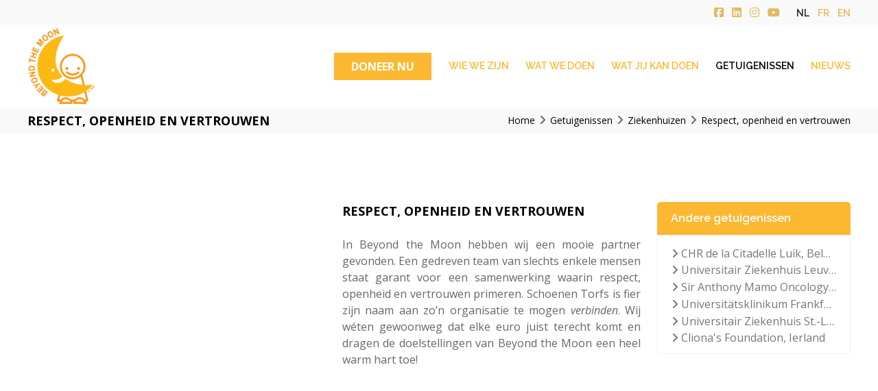

--- FILE ---
content_type: text/html; charset=UTF-8
request_url: https://www.beyondthemoon.org/nl/getuigenissen/ziekenhuizen/respect-openheid-en-vertrouwen
body_size: 11031
content:
<!doctype html><html lang="nl-BE" class="no-js sticky-footer"><head> <meta charset="utf-8"> <meta http-equiv="X-UA-Compatible" content="IE=edge"> <title>Respect, openheid en vertrouwen - Beyond the Moon</title> <meta name="keywords" content=""> <meta name="description" content=""> <meta name="robots" content="index,follow,max-snippet:-1"> <meta name="viewport" content="width=device-width, initial-scale=1, minimal-ui"> <link rel="canonical" href="https://www.beyondthemoon.org/nl/getuigenissen/ziekenhuizen/respect-openheid-en-vertrouwen"> <link rel="stylesheet" href="https://shuttle-assets-new.s3.amazonaws.com/compiled/front-821b78f73f.css"> <link rel="stylesheet" href="https://shuttle-storage.s3.amazonaws.com/beyondthemoon/system/themes/theme-291c3b7122.css"> <link rel="stylesheet" href="https://fonts.googleapis.com/css?family=Open+Sans:400,400italic,700,700italic&subset=latin"> <link rel="stylesheet" href="https://fonts.googleapis.com/css?family=Raleway:400,400italic,700,700italic,600,600italic,800,800italic&subset=latin"> <link rel="stylesheet" href="https://fonts.googleapis.com/css?family=Alegreya:400,400italic,700,700italic&subset=latin"> <link rel="stylesheet" href="https://fonts.googleapis.com/css?family=Lato:400,400italic,700,700italic,100,100italic&subset=latin"> <script src="https://shuttle-assets-new.s3.amazonaws.com/assets/js/vendor/modernizr.min.js"></script> <script src="https://kit.fontawesome.com/f4fe980f49.js" crossorigin="anonymous"></script> <script src="https://kit.fontawesome.com/78bbb71bd9.js" crossorigin="anonymous"></script> <meta name="apple-mobile-web-app-title" content="Beyond the Moon"> <meta name="application-name" content="Beyond the Moon"> <meta property="og:type" content="website"> <meta property="og:url" content="https://www.beyondthemoon.org/nl/getuigenissen/ziekenhuizen/respect-openheid-en-vertrouwen"> <meta property="og:site_name" content="Beyond the Moon"> <meta property="twitter:card" content="summary_large_image"> <link rel="alternate" hreflang="nl" href="https://www.beyondthemoon.org/nl/getuigenissen/ziekenhuizen/respect-openheid-en-vertrouwen"> <link rel="alternate" hreflang="fr" href="https://www.beyondthemoon.org/fr/temoignages/hopitaux/respect-ouverture-et-confiance"> <link rel="alternate" hreflang="en" href="https://www.beyondthemoon.org/en/testimonials/hospitals/respect-openness-and-trust"> <link rel="alternate" hreflang="x-default" href="https://www.beyondthemoon.org/nl/getuigenissen/ziekenhuizen/respect-openheid-en-vertrouwen"> </head><body> <script>
  (function(i,s,o,g,r,a,m){i['GoogleAnalyticsObject']=r;i[r]=i[r]||function(){
  (i[r].q=i[r].q||[]).push(arguments)},i[r].l=1*new Date();a=s.createElement(o),
  m=s.getElementsByTagName(o)[0];a.async=1;a.src=g;m.parentNode.insertBefore(a,m)
  })(window,document,'script','https://www.google-analytics.com/analytics.js','ga');

  ga('create', 'UA-91919135-1', 'auto');
  ga('send', 'pageview');

</script> <!--[if lt IE 10]> <p class="BrowseHappy">You are using an <strong>outdated</strong> browser. Please <a href="http://browsehappy.com/">upgrade your browser</a> to improve your experience.</p> <![endif]--> <div class="Page" id="page-93-getuigenis-detail"><div class="Wrapper" id="wrapper"><section class="Header shuttle-Block " ><div class="shuttle-Widget shuttle-TemplateWidget" id="widget-22-ed753ba02416ddbdb1f980600a2e71fc"><div class="Grid-widgetInnerCell EntityTrigger-22" ><div class="Row"><div class="shuttle-Widget custom-style-44" id="widget-50-159a8df93a13426c206adaa8b661efef"><div class="Grid-widgetInnerCell EntityTrigger-50" ><div class="Row"><div class="shuttle-Widget custom-style-1" id="widget-3233-f17d6a40c9388f1f7a94831f2fc8d303"><div class="Container "><div class="Grid-widgetInnerCell EntityTrigger-3233" ><div class="Row"><div class="shuttle-Widget-wrapGrid wrap-Grid" data-grid-cols="2"><div id="grid_5c62966c50" class="Grid Grid--withGutter Grid--alignMiddle u-noResize"><div class="Grid-cell u-size1of2 u-noResize"><div class="Grid-innerCell " data-grid-cell="1/2"><div class="NavWrapper Nav-2496" id="element-2496"><ul class="shuttle-Element shuttle-Element--navigation Nav Nav--withGutter-small custom-style-46"><li class="Nav-item"><a href="https://www.facebook.com/beyondthemoon.org/" class="Nav-itemTarget EntityTrigger-2496-0-0 custom-style-39" target="_blank"><i class="fab fa-facebook-square"></i></a></li><li class="Nav-item"><a href="http://www.linkedin.com/company/beyond-the-moon-npo/" class="Nav-itemTarget EntityTrigger-2496-0-1 custom-style-39" target="_blank"><i class="fab fa-linkedin"></i></a></li><li class="Nav-item"><a href="https://www.instagram.com/beyondthemoon_npo/ " class="Nav-itemTarget EntityTrigger-2496-0-2 custom-style-39" target="_blank"><i class="fab fa-instagram"></i></a></li><li class="Nav-item"><a href="https://www.youtube.com/channel/UCPN1xkSLZXpM1LDhuDRxNkQ" class="Nav-itemTarget EntityTrigger-2496-0-3 custom-style-39" target="_blank"><i class="fab fa-youtube"></i></a></li></ul></div></div></div><div class="Grid-cell u-size1of2 u-noResize"><div class="Grid-innerCell " data-grid-cell="1/2"><ul class="shuttle-Element shuttle-Element--langNavigation Nav Nav--withGutter-small custom-style-language-navigation" id="element-2495"><li class="Nav-item is-first"><a class="Nav-itemTarget custom-style-language-navigation-item custom-style-language-navigation-item-active" href="/nl/getuigenissen/ziekenhuizen/respect-openheid-en-vertrouwen">nl</a></li><li class="Nav-item"><a class="Nav-itemTarget custom-style-language-navigation-item" href="/fr/temoignages/hopitaux/respect-ouverture-et-confiance">fr</a></li><li class="Nav-item"><a class="Nav-itemTarget custom-style-language-navigation-item" href="/en/testimonials/hospitals/respect-openness-and-trust">en</a></li></ul></div></div></div></div></div></div></div></div></div><div class="Row"><div class="shuttle-Widget custom-style-43" id="widget-3235-53cc0761e55daa58f25e328c32898292"><div class="Container "><div class="Grid-widgetInnerCell EntityTrigger-3235" ><div class="Row"><div class="shuttle-Widget-wrapGrid wrap-Grid" data-grid-cols="2"><div id="grid_fa4871b9df" class="Grid Grid--alignMiddle u-noResize"><div class="Grid-cell u-size1of2 u-noResize"><div class="Grid-innerCell " data-grid-cell="1/2"><a href="/nl" class=""><img class="shuttle-Element shuttle-Element--image EntityTrigger-54 Entity-54 custom-style-26" alt="Logo BtM.png" title="" id="element-54" data-url="https://shuttle-storage.s3.amazonaws.com/beyondthemoon/BtM%20en%20sublogo%27s/Logo%20BtM.png.png?1767342997&w=492&h=577" data-asset-resize-id="54-efa39a3e0475330b2b4dc5fe662edd3e" data-asset-id="3947" src="https://shuttle-storage.s3.amazonaws.com/beyondthemoon/system/resized/BtM%20en%20sublogo%27s/Logo%20BtM.png_492x0.png?1767342997"></a></div></div><div class="Grid-cell u-size1of2 u-noResize"><div class="Grid-innerCell " data-grid-cell="1/2"><div class="shuttle-Widget custom-style-60" id="widget-13895-154332a57574790280589648d3a71926"><div class="Grid-widgetInnerCell EntityTrigger-13895" ><div class="Row"><div class="shuttle-Element shuttle-Element--button" id="element-13897"> <a href="/nl/wat-jij-kan-doen/donate" class="Button EntityTrigger-13897 custom-style-8">DONEER NU</a></div></div><div class="Row"><style>@media (max-width: 767px) {	.Nav-65 { display: none; visibility: hidden; }	.Nav--responsive-65 { display: block; visibility: visible; }	}	#ToggleNav-ee4b136332:checked ~ .ToggleNav-label {	}</style><div class="NavWrapper Nav-65" id="element-65"><ul class="shuttle-Element shuttle-Element--navigation Nav Nav--withGutter custom-style-navigation"><li class="Nav-item Drop"><a href="/nl/wie-we-zijn" class="Nav-itemTarget EntityTrigger-65-0-0 custom-style-navigation-item" >Wie we zijn</a><ul class="Nav Nav--stacked Drop-menu Nav--withGutter custom-style-40"><li class="Drop-menu-item"><a href="/nl/wie-we-zijn/visie-en-missie" class="Drop-menu-itemTarget EntityTrigger-65-1-0 custom-style-41" >Over ons</a></li><li class="Drop-menu-item"><a href="/nl/wie-we-zijn/ons-team" class="Drop-menu-itemTarget EntityTrigger-65-1-1 custom-style-41" >Ons team</a></li><li class="Drop-menu-item"><a href="/nl/wie-we-zijn/peter-en-meter" class="Drop-menu-itemTarget EntityTrigger-65-1-2 custom-style-41" >Onze Peter en Meter</a></li></ul></li><li class="Nav-item Drop"><a href="/nl/wat-we-doen" class="Nav-itemTarget EntityTrigger-65-0-1 custom-style-navigation-item" >Wat we doen</a><ul class="Nav Nav--stacked Drop-menu Nav--withGutter custom-style-40"><li class="Drop-menu-item"><a href="/nl/wat-we-doen/offer-a-vacation" class="Drop-menu-itemTarget EntityTrigger-65-1-0 custom-style-41" >Offer a Vacation</a></li><li class="Drop-menu-item"><a href="/nl/wat-we-doen/paint-a-smile" class="Drop-menu-itemTarget EntityTrigger-65-1-1 custom-style-41" >Paint a Smile</a></li></ul></li><li class="Nav-item Drop"><a href="/nl/wat-jij-kan-doen" class="Nav-itemTarget EntityTrigger-65-0-2 custom-style-navigation-item" >Wat jij kan doen</a><ul class="Nav Nav--stacked Drop-menu Nav--withGutter custom-style-40"><li class="Drop-menu-item"><a href="/nl/wat-jij-kan-doen/donate" class="Drop-menu-itemTarget EntityTrigger-65-1-0 custom-style-41" >Doneer een gift</a></li><li class="Drop-menu-item"><a href="/nl/wat-jij-kan-doen/talk-share" class="Drop-menu-itemTarget EntityTrigger-65-1-1 custom-style-41" >Verspreid en deel onze missie</a></li><li class="Drop-menu-item"><a href="/nl/wat-jij-kan-doen/fundraise" class="Drop-menu-itemTarget EntityTrigger-65-1-2 custom-style-41" >Organiseer een inzamelactie</a></li><li class="Drop-menu-item"><a href="/nl/wat-jij-kan-doen/celebrate" class="Drop-menu-itemTarget EntityTrigger-65-1-3 custom-style-41" >Vier feest en steun</a></li><li class="Drop-menu-item"><a href="/nl/wat-jij-kan-doen/do-sports" class="Drop-menu-itemTarget EntityTrigger-65-1-4 custom-style-41" >Beweeg en sport</a></li><li class="Drop-menu-item"><a href="/nl/wat-jij-kan-doen/shop" class="Drop-menu-itemTarget EntityTrigger-65-1-5 custom-style-41" >Shop (online) &amp; Trooper</a></li><li class="Drop-menu-item"><a href="/nl/wat-jij-kan-doen/volunteer" class="Drop-menu-itemTarget EntityTrigger-65-1-6 custom-style-41" >Steun in natura | Word vrijwilliger</a></li><li class="Drop-menu-item"><a href="/nl/wat-jij-kan-doen/share-care" class="Drop-menu-itemTarget EntityTrigger-65-1-7 custom-style-41" >Testament en/of schenking</a></li></ul></li><li class="Nav-item Drop"><a href="/nl/getuigenissen" class="Nav-itemTarget EntityTrigger-65-0-3 custom-style-navigation-item custom-style-navigation-item-active" >Getuigenissen</a><ul class="Nav Nav--stacked Drop-menu Nav--withGutter custom-style-40"><li class="Drop-menu-item"><a href="/nl/getuigenissen/families" class="Drop-menu-itemTarget EntityTrigger-65-1-0 custom-style-41" >Ons familieboek</a></li><li class="Drop-menu-item"><a href="/nl/getuigenissen/bedrijven-en-anderen" class="Drop-menu-itemTarget EntityTrigger-65-1-1 custom-style-41" >Bedrijven en anderen</a></li><li class="Drop-menu-item"><a href="/nl/getuigenissen/ziekenhuizen" class="Drop-menu-itemTarget EntityTrigger-65-1-2 custom-style-41 custom-style-41-active" >Ziekenhuizen</a></li><li class="Drop-menu-item"><a href="/nl/getuigenissen/vrijwilligers" class="Drop-menu-itemTarget EntityTrigger-65-1-3 custom-style-41" >Vrijwilligers</a></li></ul></li><li class="Nav-item Drop"><a href="/nl/nieuws" class="Nav-itemTarget EntityTrigger-65-0-4 custom-style-navigation-item" >Nieuws</a></li></ul></div><div class="NavWrapper NavWrapper--responsive Nav--responsive-65 " id="element-65"><input class="ToggleNav " id="ToggleNav-ee4b136332" type="checkbox" tabindex="-1" aria-hidden="true"><label class="ToggleNav-label custom-style-responsive-navigation-toggle-button" for="ToggleNav-ee4b136332" aria-hidden="true"></label><ul class="shuttle-Element shuttle-Element--navigation Nav Nav--stacked Nav--withGutter custom-style-responsive-navigation-dropdown"><li class="Nav-item Drop"><a href="/nl/wie-we-zijn" class="Nav-itemTarget EntityTrigger-65-0-0 custom-style-responsive-navigation-button" >Wie we zijn</a><ul class="Nav Nav--stacked Drop-menu Nav--withGutter custom-style-40"><li class="Drop-menu-item"><a href="/nl/wie-we-zijn/visie-en-missie" class="Drop-menu-itemTarget EntityTrigger-65-1-0 custom-style-41" >Over ons</a></li><li class="Drop-menu-item"><a href="/nl/wie-we-zijn/ons-team" class="Drop-menu-itemTarget EntityTrigger-65-1-1 custom-style-41" >Ons team</a></li><li class="Drop-menu-item"><a href="/nl/wie-we-zijn/peter-en-meter" class="Drop-menu-itemTarget EntityTrigger-65-1-2 custom-style-41" >Onze Peter en Meter</a></li></ul></li><li class="Nav-item Drop"><a href="/nl/wat-we-doen" class="Nav-itemTarget EntityTrigger-65-0-1 custom-style-responsive-navigation-button" >Wat we doen</a><ul class="Nav Nav--stacked Drop-menu Nav--withGutter custom-style-40"><li class="Drop-menu-item"><a href="/nl/wat-we-doen/offer-a-vacation" class="Drop-menu-itemTarget EntityTrigger-65-1-0 custom-style-41" >Offer a Vacation</a></li><li class="Drop-menu-item"><a href="/nl/wat-we-doen/paint-a-smile" class="Drop-menu-itemTarget EntityTrigger-65-1-1 custom-style-41" >Paint a Smile</a></li></ul></li><li class="Nav-item Drop"><a href="/nl/wat-jij-kan-doen" class="Nav-itemTarget EntityTrigger-65-0-2 custom-style-responsive-navigation-button" >Wat jij kan doen</a><ul class="Nav Nav--stacked Drop-menu Nav--withGutter custom-style-40"><li class="Drop-menu-item"><a href="/nl/wat-jij-kan-doen/donate" class="Drop-menu-itemTarget EntityTrigger-65-1-0 custom-style-41" >Doneer een gift</a></li><li class="Drop-menu-item"><a href="/nl/wat-jij-kan-doen/talk-share" class="Drop-menu-itemTarget EntityTrigger-65-1-1 custom-style-41" >Verspreid en deel onze missie</a></li><li class="Drop-menu-item"><a href="/nl/wat-jij-kan-doen/fundraise" class="Drop-menu-itemTarget EntityTrigger-65-1-2 custom-style-41" >Organiseer een inzamelactie</a></li><li class="Drop-menu-item"><a href="/nl/wat-jij-kan-doen/celebrate" class="Drop-menu-itemTarget EntityTrigger-65-1-3 custom-style-41" >Vier feest en steun</a></li><li class="Drop-menu-item"><a href="/nl/wat-jij-kan-doen/do-sports" class="Drop-menu-itemTarget EntityTrigger-65-1-4 custom-style-41" >Beweeg en sport</a></li><li class="Drop-menu-item"><a href="/nl/wat-jij-kan-doen/shop" class="Drop-menu-itemTarget EntityTrigger-65-1-5 custom-style-41" >Shop (online) &amp; Trooper</a></li><li class="Drop-menu-item"><a href="/nl/wat-jij-kan-doen/volunteer" class="Drop-menu-itemTarget EntityTrigger-65-1-6 custom-style-41" >Steun in natura | Word vrijwilliger</a></li><li class="Drop-menu-item"><a href="/nl/wat-jij-kan-doen/share-care" class="Drop-menu-itemTarget EntityTrigger-65-1-7 custom-style-41" >Testament en/of schenking</a></li></ul></li><li class="Nav-item Drop"><a href="/nl/getuigenissen" class="Nav-itemTarget EntityTrigger-65-0-3 custom-style-responsive-navigation-button custom-style-responsive-navigation-button-active" >Getuigenissen</a><ul class="Nav Nav--stacked Drop-menu Nav--withGutter custom-style-40"><li class="Drop-menu-item"><a href="/nl/getuigenissen/families" class="Drop-menu-itemTarget EntityTrigger-65-1-0 custom-style-41" >Ons familieboek</a></li><li class="Drop-menu-item"><a href="/nl/getuigenissen/bedrijven-en-anderen" class="Drop-menu-itemTarget EntityTrigger-65-1-1 custom-style-41" >Bedrijven en anderen</a></li><li class="Drop-menu-item"><a href="/nl/getuigenissen/ziekenhuizen" class="Drop-menu-itemTarget EntityTrigger-65-1-2 custom-style-41 custom-style-41-active" >Ziekenhuizen</a></li><li class="Drop-menu-item"><a href="/nl/getuigenissen/vrijwilligers" class="Drop-menu-itemTarget EntityTrigger-65-1-3 custom-style-41" >Vrijwilligers</a></li></ul></li><li class="Nav-item Drop"><a href="/nl/nieuws" class="Nav-itemTarget EntityTrigger-65-0-4 custom-style-responsive-navigation-button" >Nieuws</a></li></ul></div></div></div></div></div></div></div></div></div></div></div></div></div></div></div></div><div class="Row"></div><div class="Row"></div></div></div></section><section class="Main shuttle-Region " ><div class="Content shuttle-Block "><!-- Content-inner or Side-inner --><div class="Content-inner "><div class="shuttle-Widget shuttle-TemplateWidget" id="widget-3-6c6e8a47cc8eb41d707d23068523cb2e"><div class="Grid-widgetInnerCell EntityTrigger-3" ><div class="Row"><div class="shuttle-Widget custom-style-50" id="widget-210-82cfb807e8a69b583a77196e5d49c799"><div class="Container "><div class="Grid-widgetInnerCell EntityTrigger-210" ><div class="Row"><div class="shuttle-Widget-wrapGrid wrap-Grid" data-grid-cols="2"><div id="grid_48592d29f4" class="Grid"><div class="Grid-cell u-size1of2"><div class="Grid-innerCell " data-grid-cell="1/2"><div class="shuttle-Element shuttle-Element--title" id="element-219"><h3 class="custom-style-h3">RESPECT, OPENHEID EN VERTROUWEN</h3></div></div></div><div class="Grid-cell u-size1of2"><div class="Grid-innerCell " data-grid-cell="1/2"><div class="shuttle-Element shuttle-Element--breadcrumb" id="element-212"> <ol class="Breadcrumb Nav custom-style-breadcrumb" itemscope itemtype="https://schema.org/BreadcrumbList"> <li itemprop="itemListElement" itemscope itemtype="https://schema.org/ListItem"><a href="/nl" class="custom-style-breadcrumb-item" itemprop="item"><span itemprop="name">Home</span></a> <meta itemprop="position" content="1" /> </li><li itemprop="itemListElement" itemscope itemtype="https://schema.org/ListItem"><span class="custom-style-breadcrumb-separator"><i class="fas fa-angle-right"></i></span><a href="/nl/getuigenissen" class="custom-style-breadcrumb-item" itemprop="item"><span itemprop="name">Getuigenissen</span></a> <meta itemprop="position" content="2" /> </li><li itemprop="itemListElement" itemscope itemtype="https://schema.org/ListItem"><span class="custom-style-breadcrumb-separator"><i class="fas fa-angle-right"></i></span><a href="/nl/getuigenissen/ziekenhuizen" class="custom-style-breadcrumb-item" itemprop="item"><span itemprop="name">Ziekenhuizen</span></a> <meta itemprop="position" content="3" /> </li><li itemprop="itemListElement" itemscope itemtype="https://schema.org/ListItem"><span class="custom-style-breadcrumb-separator"><i class="fas fa-angle-right"></i></span><a href="/nl/getuigenissen/ziekenhuizen/respect-openheid-en-vertrouwen" class="custom-style-breadcrumb-item" itemprop="item"><span itemprop="name">Respect, openheid en vertrouwen</span></a> <meta itemprop="position" content="4" /> </li> </ol></div></div></div></div></div></div></div></div></div></div><div class="Row"><div class="Row"><div class="shuttle-Widget" id="widget-3686-bbaeea6c10e4a10805967541a510b56f"><div class="Grid-widgetInnerCell EntityTrigger-3686" ><div class="Row"><div class="shuttle-Widget custom-style-7" id="widget-3688-a5296b1ca910d86ce4d55e5cb68797de"><div class="Container "><div class="Grid-widgetInnerCell EntityTrigger-3688" ><div class="Row"><div class="shuttle-Widget" id="widget-3690-017ec0680feafd63dfa04edbcc000f13"><div class="Row"><div class="Grid-widgetInnerCell EntityTrigger-3690" ><div class="Row"><div class="shuttle-Widget-wrapGrid wrap-Grid" data-grid-cols="2"><div id="grid_24d0c5fda5" class="Grid Grid--withGutter"><div class="Grid-cell u-size3of4"><div class="Grid-innerCell " data-grid-cell="3/4"><div class="shuttle-Widget" id="widget-3698-cfbabab1bf6f7407853a468211cb49d2"><div class="Grid-widgetInnerCell EntityTrigger-3698" ><div class="Row"><div class="shuttle-Widget-wrapGrid wrap-Grid" data-grid-cols="2"><div id="grid_4c2df141bc" class="Grid Grid--withGutter"><div class="Grid-cell u-size1of2"><div class="Grid-innerCell " data-grid-cell="1/2"><div class="shuttle-Element shuttle-Element--image EntityTrigger-3700 Entity-3700" alt="" title="" id="element-3700" data-url=""><div class="FlexEmbed"><div class="FlexEmbed-ratio" style="padding-bottom:66%"><div class="FlexEmbed-content"><div class="FlexEmbed-object" data-asset-resize-id="3700-0-082bb762728d98c51727d5ce8192019a-3d42085ea496b85ad8e3409eb23ba907" data-asset-id="2481" alt="" title="" role="img" style="background-image:url( );background-position:center center;background-repeat: no-repeat;background-size:cover;"></div></div></div></div></div></div></div><div class="Grid-cell u-size1of2"><div class="Grid-innerCell " data-grid-cell="1/2"><div class="Row"><div class="shuttle-Element shuttle-Element--title" id="element-3701"><h3 class="custom-style-h3">RESPECT, OPENHEID EN VERTROUWEN</h3></div></div><div class="Row"><div class="shuttle-Element shuttle-Element--text custom-style-text" id="element-3702"><p><p style="text-align:justify">In Beyond the Moon hebben wij een mooie partner gevonden. Een gedreven team van slechts enkele mensen staat garant voor een samenwerking waarin respect, openheid en vertrouwen primeren. Schoenen Torfs is fier zijn naam aan zo&rsquo;n organisatie te mogen <em>verbinden</em>. Wij w&eacute;ten gewoonweg dat elke euro juist terecht komt en dragen de doelstellingen van Beyond the Moon een heel warm hart toe!</p></p></div></div></div></div></div></div></div></div></div></div></div><div class="Grid-cell u-size1of4"><div class="Grid-innerCell " data-grid-cell="1/4"><div class="shuttle-Widget" id="widget-3692-18111e41f2f408486798d565a5649efb"><div class="Grid-widgetInnerCell EntityTrigger-3692" ><div class="Row"><div class="shuttle-Element shuttle-Element--title" id="element-3694"><h2 class="custom-style-49">Andere getuigenissen</h2></div></div><div class="Row"><div class="shuttle-Widget custom-style-29" id="widget-3695-5eb011edfafc70ed149e9d225ee43e6b"><div class="Row"><div class="Grid-widgetInnerCell EntityTrigger-3695" ><div class="Row"><div class="shuttle-Element shuttle-Element--button" id="element-3697"> <a data-action="1" href="/nl/getuigenissen/ziekenhuizen/chr-de-la-citadelle-luik-belgie" class="Button EntityTrigger-3697 custom-style-48"><i class="fas fa-angle-right"></i> CHR de la Citadelle Luik, België</a></div></div></div></div><div class="Row"><div class="Grid-widgetInnerCell EntityTrigger-3695" ><div class="Row"><div class="shuttle-Element shuttle-Element--button" id="element-3697"> <a data-action="2" href="/nl/getuigenissen/ziekenhuizen/universitair-ziekenhuis-leuven-belgie" class="Button EntityTrigger-3697 custom-style-48"><i class="fas fa-angle-right"></i> Universitair Ziekenhuis Leuven, België</a></div></div></div></div><div class="Row"><div class="Grid-widgetInnerCell EntityTrigger-3695" ><div class="Row"><div class="shuttle-Element shuttle-Element--button" id="element-3697"> <a data-action="3" href="/nl/getuigenissen/ziekenhuizen/sir-anthony-mamo-oncology-hospital-malta" class="Button EntityTrigger-3697 custom-style-48"><i class="fas fa-angle-right"></i> Sir Anthony Mamo Oncology Hospital, Malta</a></div></div></div></div><div class="Row"><div class="Grid-widgetInnerCell EntityTrigger-3695" ><div class="Row"><div class="shuttle-Element shuttle-Element--button" id="element-3697"> <a data-action="4" href="/nl/getuigenissen/ziekenhuizen/universitatsklinikum-frankfurt-der-goethe-universitat-duitsland" class="Button EntityTrigger-3697 custom-style-48"><i class="fas fa-angle-right"></i> Universitätsklinikum Frankfurt der Goethe-Universität, Duitsland</a></div></div></div></div><div class="Row"><div class="Grid-widgetInnerCell EntityTrigger-3695" ><div class="Row"><div class="shuttle-Element shuttle-Element--button" id="element-3697"> <a data-action="5" href="/nl/getuigenissen/ziekenhuizen/universitair-ziekenhuis-st-luc-te-brussel-belgie" class="Button EntityTrigger-3697 custom-style-48"><i class="fas fa-angle-right"></i> Universitair Ziekenhuis St.-Luc te Brussel, België</a></div></div></div></div><div class="Row"><div class="Grid-widgetInnerCell EntityTrigger-3695" ><div class="Row"><div class="shuttle-Element shuttle-Element--button" id="element-3697"> <a data-action="6" href="/nl/getuigenissen/ziekenhuizen/clionas-foundation-ierland" class="Button EntityTrigger-3697 custom-style-48"><i class="fas fa-angle-right"></i> Cliona's Foundation, Ierland</a></div></div></div></div></div></div></div></div></div></div></div></div></div></div></div></div></div></div></div></div></div></div></div></div></div></div></div></div></div></section></div><section class="Footer shuttle-Block Footer--sticky " ><div class="shuttle-Widget shuttle-TemplateWidget" id="widget-24-e5a4467f90a2f87d43106e4147e7d922"><div class="Grid-widgetInnerCell EntityTrigger-24" ><div class="Row"><div class="shuttle-Widget custom-style-15" id="widget-107-90ac64a1d5e28a48611fa4169210543e"><div class="Container "><div class="Grid-widgetInnerCell EntityTrigger-107" ><div class="Row"><div class="shuttle-Widget-wrapGrid wrap-Grid" data-grid-cols="3"><div id="grid_8814c4ce94" class="Grid Grid--withGutter-xlarge"><div class="Grid-cell u-size1of3"><div class="Grid-innerCell " data-grid-cell="1/3"><div class="shuttle-Widget" id="widget-2795-77f7c5b2347777e43a15ec7e6fd2ba7c"><div class="Grid-widgetInnerCell EntityTrigger-2795" ><div class="Row"><div class="shuttle-Element shuttle-Element--title" id="element-2797"><h2 class="custom-style-18">Contact & Rekeningnummer</h2></div></div><div class="Row"><div class="shuttle-Element shuttle-Element--text custom-style-20" id="element-2798"><p>Beyond the Moon v.z.w.<br />Zandstraat 27K<br />B-2223 Schriek (België)<br />T: +32 (0)15 23 36 82</p><p>E: website@beyondthemoon.org</p><p>IBAN: BE41 0014 7129 7010<br />BIC: GEBABEBB<br />Nationaal Nummer: BE 0873.856.370</p></div></div></div></div></div></div><div class="Grid-cell u-size1of3"><div class="Grid-innerCell " data-grid-cell="1/3"><div class="shuttle-Widget" id="widget-144-ca846752cac0e8eb27dcfb085ebc1044"><div class="Grid-widgetInnerCell EntityTrigger-144" ><div class="Row"><div class="shuttle-Element shuttle-Element--title" id="element-146"><h2 class="custom-style-18">Snelle koppelingen</h2></div></div><div class="Row"><div class="shuttle-Widget" id="widget-147-0860506e3f4623cb02a0af73344e8880"><a class="Grid-widgetInnerCell u-block EntityTrigger-147" href="/nl/nieuws/kalender" ><div class="Row Row--withGutter-small Row--withDivider Row--withBorderWidth-1" style="border-bottom-color: rgba(255,255,255,0.25);"><div class="shuttle-Element shuttle-Element--button" id="element-149"> <a href="/nl/nieuws/kalender" class="Button EntityTrigger-149 custom-style-19">Kalender</a></div></div><div class="Row Row--withGutter-small Row--withDivider Row--withBorderWidth-1" style="border-bottom-color: rgba(255,255,255,0.25);"><div class="shuttle-Element shuttle-Element--button" id="element-150"> <a href="/nl/vaak-gestelde-vragen" class="Button EntityTrigger-150 custom-style-19">Vaak gestelde vragen</a></div></div><div class="Row Row--withGutter-small Row--withDivider Row--withBorderWidth-1" style="border-bottom-color: rgba(255,255,255,0.25);"><div class="shuttle-Element shuttle-Element--button" id="element-4668"> <a href="/nl/wat-we-doen/offer-a-vacation/vakantieverzoek" class="Button EntityTrigger-4668 custom-style-19" target="_blank">Meld een ziek kind aan </a></div></div><div class="Row Row--withGutter-small Row--withDivider Row--withBorderWidth-1" style="border-bottom-color: rgba(255,255,255,0.25);"><div class="shuttle-Element shuttle-Element--button" id="element-8556"> <a href="/nl/privacy-policy" class="Button EntityTrigger-8556 custom-style-19">Privacybeleid</a></div></div><div class="Row"><div class="shuttle-Element shuttle-Element--button" id="element-151"> <a href="/nl" class="Button EntityTrigger-151 custom-style-19">Home</a></div></div></a></div></div><div class="Row"></div><div class="Row"></div></div></div></div></div><div class="Grid-cell u-size1of3"><div class="Grid-innerCell " data-grid-cell="1/3"><div class="shuttle-Widget" id="widget-123-0726fc021678116cac39dc86487cdbfa"><a name="contact"></a><div class="Grid-widgetInnerCell EntityTrigger-123" ><div class="Row"><div class="shuttle-Element shuttle-Element--title" id="element-125"><h2 class="custom-style-18">Stuur een bericht</h2></div></div><div class="Row"><div class="shuttle-FormWidget"><form method="POST" action="https://www.beyondthemoon.org/form/nl/157" accept-charset="UTF-8" class="Form--vertical" target="_blank" enctype="multipart/form-data"><input type="hidden" name="redirect" value=""><input type="hidden" name="add_parameters" value="0"><div class="Row Row--withGutter-small"><div class="Form-item is-required " id="element-160"><div class="Form-controls"><input id="fields[160]" placeholder="Voornaam *" class="custom-style-52" data-parsley-maxlength="255" required name="fields[160]" type="text" value=""> </div></div></div><div class="Row Row--withGutter-small"><div class="Form-item is-required " id="element-6950"><div class="Form-controls"><input id="fields[6950]" placeholder="Naam *" class="custom-style-52" data-parsley-maxlength="255" required name="fields[6950]" type="text" value=""> </div></div></div><div class="Row Row--withGutter-small"><div class="Form-item is-required " id="element-161"><div class="Form-controls"><input id="fields[161]" placeholder="E-mail *" class="custom-style-52" data-parsley-maxlength="255" required name="fields[161]" type="email" value=""> </div></div></div><div class="Row Row--withGutter-small"><div class="Form-item is-required " id="element-162"><div class="Form-controls"><textarea id="fields[162]" placeholder="Bericht *" class="custom-style-52" data-parsley-maxlength="255" rows="4" required name="fields[162]" cols="50"></textarea> </div></div></div><div class="Row Row--withGutter-small"><div class="Form-item " id="element-14616"><div class="Form-controls"><div id="captcha-element-14616"></div><ul class="parsley-errors-list filled u-hidden"><li class="parsley-required">Dit veld is verplicht.</li></ul></div></div></div><div class="Row"><div class="Form-item Form-item--action"><div class="Form-controls"><button type="submit" class="Button custom-style-form-button">Versturen</button></div></div></div><input name="_origin" type="hidden" value="345"><input name="form_rendered_at" type="hidden" value="1769298379"></form></div></div></div></div></div></div></div></div></div><div class="Row"></div></div></div></div></div><div class="Row"><div class="shuttle-Widget custom-style-22" id="widget-154-8983b7f1aa124a37d154c8bf42304caf"><div class="Container "><div class="Grid-widgetInnerCell EntityTrigger-154" ><div class="Row"><div class="shuttle-Element shuttle-Element--text custom-style-23" id="element-156"><p><i class="far fa-copyright"></i> Beyond the Moon - Website sponsored and hosted by&nbsp;<a href="http://www.blacklion.be" target="_blank">Black Lion</a></p></div></div></div></div></div></div></div></div></section></div> <script src="https://shuttle-assets-new.s3.amazonaws.com/compiled/front-821b78f73f.js" data-cookieconsent="ignore" data-cookiecategory="essential"></script><!--IUB-COOKIE-BLOCK-SKIP-START--><script>
		Shuttle.FrontApp.prototype.processCaptchaElements = function() {
			var elements = this.options.elementData['formCaptchaElement'];
			if ($.isEmptyObject(elements)) return;

			var _this = this;
			var callback = 'initialize' + this.randomString(10);

			window[callback] = function() {
				if (typeof grecaptcha === 'undefined' || typeof grecaptcha.render === 'undefined') {
					setTimeout(window[callback], 1);
				} else {
		            _this.googleCaptchaLoaded = true;
		            for (var id in elements) {
		                _this.options.elementData['formCaptchaElement'][id].widget_id = grecaptcha.render('captcha-element-' + id, {
		                    sitekey: '6LdH-BwUAAAAAFD9M54QTXgB27W_3QeRVdiHLWBq',
		                    theme: elements[id].theme,
		                    size: elements[id].size,
		                    type: elements[id].type,
		                    callback: $.proxy(function(id) {
		                        $('[id="captcha-element-' + id + '"]').next().addClass('u-hidden');
		                    }, this, id)
		                });
		            }
				}
			};

			if (this.hasScript('googlecaptcha')) {
				if (this.googleCaptchaLoaded) {
					window[callback]();
				}
			}
			else {
				//dont use the onload query parameter to trigger the callback,
				//the captcha would only show the first time for the user
				//due to race conditions
				//the check in the callback itself will handle this
				this.loadScript('https://www.google.com/recaptcha/api.js?render=explicit', 'googlecaptcha', window[callback]);
			}
		};

		// Thank you Firefox
		var oldCss = $.css
		$.css = function () {
			var result = oldCss.apply($, arguments)

			if (result === 'url("about:invalid")') {
				return '';
			}

			return result
		}

		var oldShare = Shuttle.FrontApp.prototype.share;
		Shuttle.FrontApp.prototype.share = function(url, el, parameters, index, entityId) {
			if (parameters.type === 'whatsapp') {
				if (!url) url = window.location.href;
				window.location = 'whatsapp://send?text=' + encodeURIComponent(url);
			} else {
				oldShare.apply(this, arguments);
			}
		};

		Shuttle.FrontApp.prototype.loadGoogleMapsScript = function(onLoaded) {
			var _this = this;
			if (this.hasScript('googlemaps')) {
				if (this.googleMapsLoaded) {
					onLoaded();
				} else {
					setTimeout(function () {
						_this.loadGoogleMapsScript(onLoaded);
					}, 100);
				}
			}
			else {
				var callback = 'initialize' + this.randomString(10);
				window[callback] = function() {
					_this.googleMapsLoaded = true;
					onLoaded();
				};
				this.loadScript('https://maps.googleapis.com/maps/api/js?key=AIzaSyDJBQD97qHftHA9dJbI3KfM1DpQSke93sM&libraries=places&callback=' + callback, 'googlemaps');
			}
		};

		Shuttle.FrontApp.prototype.initializeOnIntersect = function(elements, initialize) {
			var observer = null;
			var _this = this;

			if (!!window.IntersectionObserver) {
				observer = new IntersectionObserver(function (entries, observer) {
					entries.forEach(function (entry) {
						if (entry.isIntersecting) {
							_this.loadGoogleMapsScript(function () {
								initialize(entry.target);
							});
							observer.unobserve(entry.target);
						}
					});
				});
			}

			elements.each(function () {
				if (observer) {
					observer.observe(this);
				} else {
					_this.loadGoogleMapsScript(function () {
						initialize(this);
					});
				}
			});
		};

		Shuttle.FrontApp.prototype.processGoogleMaps = function() {
			this.processGoogleMapsElements();
			this.processGoogleAutocompletes();
		};

		// Lazy-load Google Maps
		let elementData = null;
		Shuttle.FrontApp.prototype.processGoogleMapsElements = function() {
			var _this = this;

			if (! elementData) {
				elementData = _this.options.elementData;
			}

			this.locationsToPost = [];
			this.googleMapsIds = [];
			var maps = $('.googleMapsElementMap:not(.is-initialized)');
			maps.each(function() {
				var $this = $(this);
				var id = $this.attr('data-id');
				_this.googleMapsIds.push(id);
			});

			this.initializeOnIntersect(maps, function (element) {
				if ($(element).hasClass('is-initialized')) {
					return
				}

				$(element).addClass('is-initialized');
				var id = $(element).attr('data-id');
				var data = elementData['googleMapsElement'][id];
				_this.initializeGoogleMaps(id, data);
			});
		};

		// Lazy-load Google Autocomplete
		Shuttle.FrontApp.prototype.processGoogleAutocompletes = function() {
			this.initializeOnIntersect($('input[type=text].google-autocomplete:not(.is-initialized)'), function (element) {
				if ($(element).hasClass('is-initialized')) {
					return
				}

				var $this = $(element);
				$this.addClass('is-initialized');

				var options = {};
				var country = $this.attr('data-country');
				if (country && country !== 'all') {
					options.componentRestrictions = {country: country};
				}

				// bind the autocomplete to the element, so we allow frontenders to manipulate the behaviour
				// for instance: on publibox, we needed to autosubmit the form, so now the frontender can do something like
				// var autocomplete = $('someinput').data('google-autocomplete');
				// autocomplete.addListener('place_changed', function(){ ...submit the form... });
				$this.data('google-autocomplete', new google.maps.places.Autocomplete(element, options));
			});
		};

		Shuttle.FrontApp.prototype.processAssetResizes = function(context) {
			var _this = this;
			if ( ! context) context = 'body';

			if (typeof this.options.elementData['assetResize'] === 'undefined') return [];
			var resizeData = this.options.elementData['assetResize'];
			var result = [];

			$(context).find('[data-asset-resize-id]').each(function() {
				var $this = $(this);
				var id = $this.attr('data-asset-resize-id');
				$this.removeAttr('data-asset-resize-id');
				var data = null;

				if (typeof resizeData[id] === 'undefined') {
					// try to find resizeOptions of other elements in parent widgets
					// needed for things like infinite scroll
					var parentWidget = $this.closest('.shuttle-Widget');
					while (parentWidget.length > 0) {
						var otherImages = parentWidget.find('[data-asset-resize-id]:not([data-asset-resize-id="' + id + '"])');
						if (otherImages.length > 0 && typeof resizeData[otherImages.attr('data-asset-resize-id')] !== 'undefined') {
							data = $.extend(true, {}, resizeData[otherImages.attr('data-asset-resize-id')]);
							data.assetId = $this.attr('data-asset-id');
							break;
						}
						else {
							otherImages = parentWidget.find('[data-asset-resized-id]');
							if (otherImages.length > 0 && typeof resizeData[otherImages.attr('data-asset-resized-id')] !== 'undefined') {
								data = $.extend(true, {}, resizeData[otherImages.attr('data-asset-resized-id')]);
								data.assetId = $this.attr('data-asset-id');
								break;
							}
						}
						parentWidget = parentWidget.parent().closest('.shuttle-Widget');
					}
				}
				else {
					data = resizeData[id];
				}

				$this.attr('data-asset-resized-id', id);
				if (!data) return;
				if (!data.assetId) return;
				var hash = data.assetId + '-' + JSON.stringify(data.resizeOptions);

				var background = false;
				if (this.tagName === 'IMG') {
					var src = $this.attr('src');

					//if the src is undefined, we are lazy loading the image
					if(src === undefined){
						src = $this.attr('data-src');
					}

					if (src.indexOf('blank.gif') >= 0) {
						background = true;
					}
				}
				else {
					background = true;
				}

				if (background) {

					//check lazy first, because this has less browser inconsistencies
					if($(this).attr('data-bg')){
						return;
					} else {
						var backgroundImage = $this.css('background-image');
						//make sure url?some=query&para=meters#some-anchor-link still get resized
						//so we always drop the anchor part when comparing
						//the expression needs to be greedy
						var location = window.location.href.replace(/(.*?)(#.*)?$/, '$1');

						if (backgroundImage && backgroundImage != 'none' && backgroundImage != 'url(' + location + ')' && backgroundImage != 'url("' + location + '")' && backgroundImage != 'url("")') return;
					}
				}
				else {
					if ($this.attr('src') || $this.attr('data-src')) return;
				}

				if (typeof _this.assetResizes[hash] === 'undefined') {
					_this.assetResizes[hash] = {
						asset_id: data.assetId,
						resize_options: data.resizeOptions,
						elements: [],
						url: '',
						loading: false
					}
				}
				else if (_this.assetResizes[hash].url) {
					if (background) {
						$this.css('background-image', 'url(' + _this.assetResizes[hash].url + ')');
					}
					else {
						$this.attr('src', _this.assetResizes[hash].url);
					}
					return;
				}

				for (var i = 0; i < _this.assetResizes[hash].elements.length; i++) {
					if (_this.assetResizes[hash].elements[i].element == this) {
						return;
					}
				}

				_this.assetResizes[hash].elements.push({
					element: this,
					background: background
				});

				result.push(this);
			});

			for (var hash in this.assetResizes) {
				if (_this.assetResizes[hash].url) continue;
				if (_this.assetResizes[hash].loading) continue;
				_this.assetResizes[hash].loading = true;

				this.resizeAsset(this.assetResizes[hash].asset_id, this.assetResizes[hash].resize_options, $.proxy(function(hash, url) {
					_this.assetResizes[hash].url = url;
					var elements = _this.assetResizes[hash].elements;
					for (var i = 0; i < elements.length; i++) {

						var element = elements[i];

						if (element.background) {
							$(element.element).css('background-image', 'url(' + url + ')');
						}
						else {
							$(element.element).attr('src', url);
						}

						if($(element.element).hasClass('lazy-hidden')){
							$(element.element).toggleClass('lazy-hidden lazy-loaded');
						}
					}
				}, this, hash));
			}

			return result;
		};

		Shuttle.init({
			resizeAssetUrl: 'https://www.beyondthemoon.org/entities/assets/:id/resize',
			googleMapsLocationUrl: 'https://www.beyondthemoon.org/entities/google-maps-location',
			assetBaseUrl: 'https://shuttle-assets-new.s3.amazonaws.com/',
			sessionToken: 'v0sVRlbgcPNgVxfMIvRvYeUkOOxAQqLJmfBZYH5W',
			lang: {
				labels: {
					required_field: "Dit veld is verplicht.",
					email_field: "Gelieve een geldig e-mailadres in te vullen.",
					number_field: "Gelieve een geldig getal in te vullen.",
					min_field: "Deze waarde mag niet lager zijn dan %s.",
					max_field: "Deze waarde mag niet groter zijn dan %s.",
					range: "Deze waarde moet tussen %s en %s liggen."
				}
			},
			elementData: {"entityAction":{"2496-0-0":[{"trigger":"click","action":"link","parameters":{"link":"https:\/\/www.facebook.com\/beyondthemoon.org\/"}}],"2496-0-1":[{"trigger":"click","action":"link","parameters":{"link":"http:\/\/www.linkedin.com\/company\/beyond-the-moon-npo\/"}}],"2496-0-2":[{"trigger":"click","action":"link","parameters":{"link":"https:\/\/www.instagram.com\/beyondthemoon_npo\/ "}}],"2496-0-3":[{"trigger":"click","action":"link","parameters":{"link":"https:\/\/www.youtube.com\/channel\/UCPN1xkSLZXpM1LDhuDRxNkQ"},"enabled":"1"}],"54":[{"trigger":"click","action":"link","parameters":{"link":"page:1"},"enabled":"1","is_ajax":false}],"13897":[{"trigger":"click","action":"link","parameters":{"link":"page:58"},"enabled":"1","is_ajax":false}],"3697":[{"trigger":"click","action":"link","parameters":{"link":"/nl/getuigenissen/ziekenhuizen/segment17-0-1767}"},"enabled":"1","is_ajax":false}],"147":[{"trigger":"click","action":"link","parameters":{"link":"page:85:nl"},"enabled":"1","is_ajax":false}],"149":[{"trigger":"click","action":"link","parameters":{"link":"page:85"},"enabled":"1","is_ajax":false}],"150":[{"trigger":"click","action":"link","parameters":{"link":"page:86"},"enabled":"1","is_ajax":false}],"4668":[{"trigger":"click","action":"link","parameters":{"link":"page:89"},"enabled":"1","is_ajax":false}],"8556":[{"trigger":"click","action":"link","parameters":{"link":"page:118"},"enabled":"1","is_ajax":false}],"151":[{"trigger":"click","action":"link","parameters":{"link":"page:1"},"enabled":"1","is_ajax":false}],"157":[{"trigger":"submit","action":"save_to_stream","parameters":{"automatic":true,"stream":7,"id":null,"extra_fields":[{"field":23,"token":"{form:160}"},{"field":245,"token":"{form:6950}"},{"field":24,"token":"{form:161}"},{"field":25,"token":"{form:162}"}]},"is_ajax":false},{"trigger":"submit","action":"send_mail","parameters":{"sender_name":"{form:160} {form:6950}","sender_email":"{form:161}","email":"website@beyondthemoon.org","subject":"Een bericht werd verstuurd via de Beyond the Moon website","text":"<p>Voornaam: {form:160}<br \/>\r\nNaam: {form:6950}<br \/>\r\n<br \/>\r\nE-mail: {form:161}<br \/>\r\n&nbsp;<\/p>\r\n\r\n<p>Bericht: {form:162}<\/p>\r\n\r\n<p>&nbsp;<\/p>\r\n\r\n<p>&nbsp;<\/p>\r\n"},"enabled":"1","is_ajax":false},{"trigger":"submit","action":"link","parameters":{"link":"page:104","add_parameters":"0"},"enabled":"1","is_ajax":false}]},"assetResize":{"54-efa39a3e0475330b2b4dc5fe662edd3e":{"assetId":"3947","resizeOptions":{"width":1380}},"3700-0-082bb762728d98c51727d5ce8192019a-3d42085ea496b85ad8e3409eb23ba907":{"assetId":"2481","resizeOptions":{"width":"1001"}}},"actionData":{"1":{"17-0-1767":"chr-de-la-citadelle-luik-belgie"},"2":{"17-0-1767":"universitair-ziekenhuis-leuven-belgie"},"3":{"17-0-1767":"sir-anthony-mamo-oncology-hospital-malta"},"4":{"17-0-1767":"universitatsklinikum-frankfurt-der-goethe-universitat-duitsland"},"5":{"17-0-1767":"universitair-ziekenhuis-st-luc-te-brussel-belgie"},"6":{"17-0-1767":"clionas-foundation-ierland"}},"formCaptchaElement":{"14616":{"theme":"dark","type":"image","size":"normal"}}}
		});

		Shuttle.mergeWordFilesHandler = function (params) {
			window.location.href = window.location.origin + '/download-requests/' + params.response;
		};

		Shuttle.mergeTextFilesHandler = function (params) {
			window.location.href = window.location.origin + '/download-requests/' + params.response;
		};

		// Fix SharpSpring forms
		$('form').each(function () {
			if (this.onsubmit) {
				var onsubmit = this.onsubmit;
				this.onsubmit = null;

				$(this).submit(function (event) {
					onsubmit.call(this, event);
				});
			}
		});

	</script><!--IUB-COOKIE-BLOCK-SKIP-END--> <script>
        var google_tag_params = {
                    };
    </script> <script>
    var language = 'nl';
    
    if (language === 'nl') {
        Parsley.addMessages('en', {
            defaultMessage: "Deze waarde lijkt onjuist.",
            type: {
                email:        "Dit lijkt geen geldig e-mail adres te zijn.",
                url:          "Dit lijkt geen geldige URL te zijn.",
                number:       "Deze waarde moet een nummer zijn.",
                integer:      "Deze waarde moet een nummer zijn.",
                digits:       "Deze waarde moet numeriek zijn.",
                alphanum:     "Deze waarde moet alfanumeriek zijn."
            },
            notblank:       "Deze waarde mag niet leeg zijn.",
            required:       "Dit veld is verplicht.",
            pattern:        "Deze waarde lijkt onjuist te zijn.",
            min:            "Deze waarde mag niet lager zijn dan %s.",
            max:            "Deze waarde mag niet groter zijn dan %s.",
            range:          "Deze waarde moet tussen %s en %s liggen.",
            minlength:      "Deze tekst is te kort. Deze moet uit minimaal %s karakters bestaan.",
            maxlength:      "Deze waarde is te lang. Deze mag maximaal %s karakters lang zijn.",
            length:         "Deze waarde moet tussen %s en %s karakters lang zijn.",
            equalto:        "Deze waardes moeten identiek zijn."
        });
    } else if (language === 'fr') {
        Parsley.addMessages('en', {
            defaultMessage: "Cette valeur semble non valide.",
            type: {
                email:        "Cette valeur n'est pas une adresse email valide.",
                url:          "Cette valeur n'est pas une URL valide.",
                number:       "Cette valeur doit être un nombre.",
                integer:      "Cette valeur doit être un entier.",
                digits:       "Cette valeur doit être numérique.",
                alphanum:     "Cette valeur doit être alphanumérique."
            },
            notblank:       "Cette valeur ne peut pas être vide.",
            required:       "Ce champ est requis.",
            pattern:        "Cette valeur semble non valide.",
            min:            "Cette valeur ne doit pas être inférieure à %s.",
            max:            "Cette valeur ne doit pas excéder %s.",
            range:          "Cette valeur doit être comprise entre %s et %s.",
            minlength:      "Cette chaîne est trop courte. Elle doit avoir au minimum %s caractères.",
            maxlength:      "Cette chaîne est trop longue. Elle doit avoir au maximum %s caractères.",
            length:         "Cette valeur doit contenir entre %s et %s caractères.",
            mincheck:       "Vous devez sélectionner au moins %s choix.",
            maxcheck:       "Vous devez sélectionner %s choix maximum.",
            check:          "Vous devez sélectionner entre %s et %s choix.",
            equalto:        "Cette valeur devrait être identique."
        });
    }
    
    function toggleNav(button, parent, reset) {
        $(button).on('click', function(e) {
            var toggleParent = $(this).closest(parent);
            var isExpanded  = toggleParent.hasClass('is-expanded');
    
            // Disable click
            e.preventDefault();
    
            // Reset all parents
            if(reset) {
                $(parent).removeClass('is-expanded');
            }
    
            // Expand or close clicked detail
            if (isExpanded) {
                toggleParent.removeClass('is-expanded');
            } else {
                toggleParent.addClass('is-expanded');
            }
        });
    }

    function anchor(parent) {
        var hash = window.location.hash.substr(1);

        $('a[name]').each(function() {
            if($(this).attr('name') == hash) {
                $(parent).removeClass('is-expanded');
                $(this).closest(parent).addClass('is-expanded');
            }
        });
    }
    
    $(function () {
        toggleNav('.custom-style-55', '.custom-style-54', true);
        anchor('.custom-style-54');
    });

    (function(){

        $(".custom-style-48").each(function() {
            var url = window.location.href;
            url = url.replace(/https?:\/\//, '').split(/\/(.+)?/)[1];//split = split on first occurance of slash

            var currentLink = $(this).attr('href').replace(/https?:\/\//, '').split(/\/(.+)?/)[1];

            if(url.match('^' + currentLink)) {
                $(this).addClass('custom-style-48-active');
            }
        });
        
    })()
</script> </body></html>

--- FILE ---
content_type: text/html; charset=utf-8
request_url: https://www.google.com/recaptcha/api2/anchor?ar=1&k=6LdH-BwUAAAAAFD9M54QTXgB27W_3QeRVdiHLWBq&co=aHR0cHM6Ly93d3cuYmV5b25kdGhlbW9vbi5vcmc6NDQz&hl=en&type=image&v=PoyoqOPhxBO7pBk68S4YbpHZ&theme=dark&size=normal&anchor-ms=20000&execute-ms=30000&cb=mrvy4niwmi8j
body_size: 49409
content:
<!DOCTYPE HTML><html dir="ltr" lang="en"><head><meta http-equiv="Content-Type" content="text/html; charset=UTF-8">
<meta http-equiv="X-UA-Compatible" content="IE=edge">
<title>reCAPTCHA</title>
<style type="text/css">
/* cyrillic-ext */
@font-face {
  font-family: 'Roboto';
  font-style: normal;
  font-weight: 400;
  font-stretch: 100%;
  src: url(//fonts.gstatic.com/s/roboto/v48/KFO7CnqEu92Fr1ME7kSn66aGLdTylUAMa3GUBHMdazTgWw.woff2) format('woff2');
  unicode-range: U+0460-052F, U+1C80-1C8A, U+20B4, U+2DE0-2DFF, U+A640-A69F, U+FE2E-FE2F;
}
/* cyrillic */
@font-face {
  font-family: 'Roboto';
  font-style: normal;
  font-weight: 400;
  font-stretch: 100%;
  src: url(//fonts.gstatic.com/s/roboto/v48/KFO7CnqEu92Fr1ME7kSn66aGLdTylUAMa3iUBHMdazTgWw.woff2) format('woff2');
  unicode-range: U+0301, U+0400-045F, U+0490-0491, U+04B0-04B1, U+2116;
}
/* greek-ext */
@font-face {
  font-family: 'Roboto';
  font-style: normal;
  font-weight: 400;
  font-stretch: 100%;
  src: url(//fonts.gstatic.com/s/roboto/v48/KFO7CnqEu92Fr1ME7kSn66aGLdTylUAMa3CUBHMdazTgWw.woff2) format('woff2');
  unicode-range: U+1F00-1FFF;
}
/* greek */
@font-face {
  font-family: 'Roboto';
  font-style: normal;
  font-weight: 400;
  font-stretch: 100%;
  src: url(//fonts.gstatic.com/s/roboto/v48/KFO7CnqEu92Fr1ME7kSn66aGLdTylUAMa3-UBHMdazTgWw.woff2) format('woff2');
  unicode-range: U+0370-0377, U+037A-037F, U+0384-038A, U+038C, U+038E-03A1, U+03A3-03FF;
}
/* math */
@font-face {
  font-family: 'Roboto';
  font-style: normal;
  font-weight: 400;
  font-stretch: 100%;
  src: url(//fonts.gstatic.com/s/roboto/v48/KFO7CnqEu92Fr1ME7kSn66aGLdTylUAMawCUBHMdazTgWw.woff2) format('woff2');
  unicode-range: U+0302-0303, U+0305, U+0307-0308, U+0310, U+0312, U+0315, U+031A, U+0326-0327, U+032C, U+032F-0330, U+0332-0333, U+0338, U+033A, U+0346, U+034D, U+0391-03A1, U+03A3-03A9, U+03B1-03C9, U+03D1, U+03D5-03D6, U+03F0-03F1, U+03F4-03F5, U+2016-2017, U+2034-2038, U+203C, U+2040, U+2043, U+2047, U+2050, U+2057, U+205F, U+2070-2071, U+2074-208E, U+2090-209C, U+20D0-20DC, U+20E1, U+20E5-20EF, U+2100-2112, U+2114-2115, U+2117-2121, U+2123-214F, U+2190, U+2192, U+2194-21AE, U+21B0-21E5, U+21F1-21F2, U+21F4-2211, U+2213-2214, U+2216-22FF, U+2308-230B, U+2310, U+2319, U+231C-2321, U+2336-237A, U+237C, U+2395, U+239B-23B7, U+23D0, U+23DC-23E1, U+2474-2475, U+25AF, U+25B3, U+25B7, U+25BD, U+25C1, U+25CA, U+25CC, U+25FB, U+266D-266F, U+27C0-27FF, U+2900-2AFF, U+2B0E-2B11, U+2B30-2B4C, U+2BFE, U+3030, U+FF5B, U+FF5D, U+1D400-1D7FF, U+1EE00-1EEFF;
}
/* symbols */
@font-face {
  font-family: 'Roboto';
  font-style: normal;
  font-weight: 400;
  font-stretch: 100%;
  src: url(//fonts.gstatic.com/s/roboto/v48/KFO7CnqEu92Fr1ME7kSn66aGLdTylUAMaxKUBHMdazTgWw.woff2) format('woff2');
  unicode-range: U+0001-000C, U+000E-001F, U+007F-009F, U+20DD-20E0, U+20E2-20E4, U+2150-218F, U+2190, U+2192, U+2194-2199, U+21AF, U+21E6-21F0, U+21F3, U+2218-2219, U+2299, U+22C4-22C6, U+2300-243F, U+2440-244A, U+2460-24FF, U+25A0-27BF, U+2800-28FF, U+2921-2922, U+2981, U+29BF, U+29EB, U+2B00-2BFF, U+4DC0-4DFF, U+FFF9-FFFB, U+10140-1018E, U+10190-1019C, U+101A0, U+101D0-101FD, U+102E0-102FB, U+10E60-10E7E, U+1D2C0-1D2D3, U+1D2E0-1D37F, U+1F000-1F0FF, U+1F100-1F1AD, U+1F1E6-1F1FF, U+1F30D-1F30F, U+1F315, U+1F31C, U+1F31E, U+1F320-1F32C, U+1F336, U+1F378, U+1F37D, U+1F382, U+1F393-1F39F, U+1F3A7-1F3A8, U+1F3AC-1F3AF, U+1F3C2, U+1F3C4-1F3C6, U+1F3CA-1F3CE, U+1F3D4-1F3E0, U+1F3ED, U+1F3F1-1F3F3, U+1F3F5-1F3F7, U+1F408, U+1F415, U+1F41F, U+1F426, U+1F43F, U+1F441-1F442, U+1F444, U+1F446-1F449, U+1F44C-1F44E, U+1F453, U+1F46A, U+1F47D, U+1F4A3, U+1F4B0, U+1F4B3, U+1F4B9, U+1F4BB, U+1F4BF, U+1F4C8-1F4CB, U+1F4D6, U+1F4DA, U+1F4DF, U+1F4E3-1F4E6, U+1F4EA-1F4ED, U+1F4F7, U+1F4F9-1F4FB, U+1F4FD-1F4FE, U+1F503, U+1F507-1F50B, U+1F50D, U+1F512-1F513, U+1F53E-1F54A, U+1F54F-1F5FA, U+1F610, U+1F650-1F67F, U+1F687, U+1F68D, U+1F691, U+1F694, U+1F698, U+1F6AD, U+1F6B2, U+1F6B9-1F6BA, U+1F6BC, U+1F6C6-1F6CF, U+1F6D3-1F6D7, U+1F6E0-1F6EA, U+1F6F0-1F6F3, U+1F6F7-1F6FC, U+1F700-1F7FF, U+1F800-1F80B, U+1F810-1F847, U+1F850-1F859, U+1F860-1F887, U+1F890-1F8AD, U+1F8B0-1F8BB, U+1F8C0-1F8C1, U+1F900-1F90B, U+1F93B, U+1F946, U+1F984, U+1F996, U+1F9E9, U+1FA00-1FA6F, U+1FA70-1FA7C, U+1FA80-1FA89, U+1FA8F-1FAC6, U+1FACE-1FADC, U+1FADF-1FAE9, U+1FAF0-1FAF8, U+1FB00-1FBFF;
}
/* vietnamese */
@font-face {
  font-family: 'Roboto';
  font-style: normal;
  font-weight: 400;
  font-stretch: 100%;
  src: url(//fonts.gstatic.com/s/roboto/v48/KFO7CnqEu92Fr1ME7kSn66aGLdTylUAMa3OUBHMdazTgWw.woff2) format('woff2');
  unicode-range: U+0102-0103, U+0110-0111, U+0128-0129, U+0168-0169, U+01A0-01A1, U+01AF-01B0, U+0300-0301, U+0303-0304, U+0308-0309, U+0323, U+0329, U+1EA0-1EF9, U+20AB;
}
/* latin-ext */
@font-face {
  font-family: 'Roboto';
  font-style: normal;
  font-weight: 400;
  font-stretch: 100%;
  src: url(//fonts.gstatic.com/s/roboto/v48/KFO7CnqEu92Fr1ME7kSn66aGLdTylUAMa3KUBHMdazTgWw.woff2) format('woff2');
  unicode-range: U+0100-02BA, U+02BD-02C5, U+02C7-02CC, U+02CE-02D7, U+02DD-02FF, U+0304, U+0308, U+0329, U+1D00-1DBF, U+1E00-1E9F, U+1EF2-1EFF, U+2020, U+20A0-20AB, U+20AD-20C0, U+2113, U+2C60-2C7F, U+A720-A7FF;
}
/* latin */
@font-face {
  font-family: 'Roboto';
  font-style: normal;
  font-weight: 400;
  font-stretch: 100%;
  src: url(//fonts.gstatic.com/s/roboto/v48/KFO7CnqEu92Fr1ME7kSn66aGLdTylUAMa3yUBHMdazQ.woff2) format('woff2');
  unicode-range: U+0000-00FF, U+0131, U+0152-0153, U+02BB-02BC, U+02C6, U+02DA, U+02DC, U+0304, U+0308, U+0329, U+2000-206F, U+20AC, U+2122, U+2191, U+2193, U+2212, U+2215, U+FEFF, U+FFFD;
}
/* cyrillic-ext */
@font-face {
  font-family: 'Roboto';
  font-style: normal;
  font-weight: 500;
  font-stretch: 100%;
  src: url(//fonts.gstatic.com/s/roboto/v48/KFO7CnqEu92Fr1ME7kSn66aGLdTylUAMa3GUBHMdazTgWw.woff2) format('woff2');
  unicode-range: U+0460-052F, U+1C80-1C8A, U+20B4, U+2DE0-2DFF, U+A640-A69F, U+FE2E-FE2F;
}
/* cyrillic */
@font-face {
  font-family: 'Roboto';
  font-style: normal;
  font-weight: 500;
  font-stretch: 100%;
  src: url(//fonts.gstatic.com/s/roboto/v48/KFO7CnqEu92Fr1ME7kSn66aGLdTylUAMa3iUBHMdazTgWw.woff2) format('woff2');
  unicode-range: U+0301, U+0400-045F, U+0490-0491, U+04B0-04B1, U+2116;
}
/* greek-ext */
@font-face {
  font-family: 'Roboto';
  font-style: normal;
  font-weight: 500;
  font-stretch: 100%;
  src: url(//fonts.gstatic.com/s/roboto/v48/KFO7CnqEu92Fr1ME7kSn66aGLdTylUAMa3CUBHMdazTgWw.woff2) format('woff2');
  unicode-range: U+1F00-1FFF;
}
/* greek */
@font-face {
  font-family: 'Roboto';
  font-style: normal;
  font-weight: 500;
  font-stretch: 100%;
  src: url(//fonts.gstatic.com/s/roboto/v48/KFO7CnqEu92Fr1ME7kSn66aGLdTylUAMa3-UBHMdazTgWw.woff2) format('woff2');
  unicode-range: U+0370-0377, U+037A-037F, U+0384-038A, U+038C, U+038E-03A1, U+03A3-03FF;
}
/* math */
@font-face {
  font-family: 'Roboto';
  font-style: normal;
  font-weight: 500;
  font-stretch: 100%;
  src: url(//fonts.gstatic.com/s/roboto/v48/KFO7CnqEu92Fr1ME7kSn66aGLdTylUAMawCUBHMdazTgWw.woff2) format('woff2');
  unicode-range: U+0302-0303, U+0305, U+0307-0308, U+0310, U+0312, U+0315, U+031A, U+0326-0327, U+032C, U+032F-0330, U+0332-0333, U+0338, U+033A, U+0346, U+034D, U+0391-03A1, U+03A3-03A9, U+03B1-03C9, U+03D1, U+03D5-03D6, U+03F0-03F1, U+03F4-03F5, U+2016-2017, U+2034-2038, U+203C, U+2040, U+2043, U+2047, U+2050, U+2057, U+205F, U+2070-2071, U+2074-208E, U+2090-209C, U+20D0-20DC, U+20E1, U+20E5-20EF, U+2100-2112, U+2114-2115, U+2117-2121, U+2123-214F, U+2190, U+2192, U+2194-21AE, U+21B0-21E5, U+21F1-21F2, U+21F4-2211, U+2213-2214, U+2216-22FF, U+2308-230B, U+2310, U+2319, U+231C-2321, U+2336-237A, U+237C, U+2395, U+239B-23B7, U+23D0, U+23DC-23E1, U+2474-2475, U+25AF, U+25B3, U+25B7, U+25BD, U+25C1, U+25CA, U+25CC, U+25FB, U+266D-266F, U+27C0-27FF, U+2900-2AFF, U+2B0E-2B11, U+2B30-2B4C, U+2BFE, U+3030, U+FF5B, U+FF5D, U+1D400-1D7FF, U+1EE00-1EEFF;
}
/* symbols */
@font-face {
  font-family: 'Roboto';
  font-style: normal;
  font-weight: 500;
  font-stretch: 100%;
  src: url(//fonts.gstatic.com/s/roboto/v48/KFO7CnqEu92Fr1ME7kSn66aGLdTylUAMaxKUBHMdazTgWw.woff2) format('woff2');
  unicode-range: U+0001-000C, U+000E-001F, U+007F-009F, U+20DD-20E0, U+20E2-20E4, U+2150-218F, U+2190, U+2192, U+2194-2199, U+21AF, U+21E6-21F0, U+21F3, U+2218-2219, U+2299, U+22C4-22C6, U+2300-243F, U+2440-244A, U+2460-24FF, U+25A0-27BF, U+2800-28FF, U+2921-2922, U+2981, U+29BF, U+29EB, U+2B00-2BFF, U+4DC0-4DFF, U+FFF9-FFFB, U+10140-1018E, U+10190-1019C, U+101A0, U+101D0-101FD, U+102E0-102FB, U+10E60-10E7E, U+1D2C0-1D2D3, U+1D2E0-1D37F, U+1F000-1F0FF, U+1F100-1F1AD, U+1F1E6-1F1FF, U+1F30D-1F30F, U+1F315, U+1F31C, U+1F31E, U+1F320-1F32C, U+1F336, U+1F378, U+1F37D, U+1F382, U+1F393-1F39F, U+1F3A7-1F3A8, U+1F3AC-1F3AF, U+1F3C2, U+1F3C4-1F3C6, U+1F3CA-1F3CE, U+1F3D4-1F3E0, U+1F3ED, U+1F3F1-1F3F3, U+1F3F5-1F3F7, U+1F408, U+1F415, U+1F41F, U+1F426, U+1F43F, U+1F441-1F442, U+1F444, U+1F446-1F449, U+1F44C-1F44E, U+1F453, U+1F46A, U+1F47D, U+1F4A3, U+1F4B0, U+1F4B3, U+1F4B9, U+1F4BB, U+1F4BF, U+1F4C8-1F4CB, U+1F4D6, U+1F4DA, U+1F4DF, U+1F4E3-1F4E6, U+1F4EA-1F4ED, U+1F4F7, U+1F4F9-1F4FB, U+1F4FD-1F4FE, U+1F503, U+1F507-1F50B, U+1F50D, U+1F512-1F513, U+1F53E-1F54A, U+1F54F-1F5FA, U+1F610, U+1F650-1F67F, U+1F687, U+1F68D, U+1F691, U+1F694, U+1F698, U+1F6AD, U+1F6B2, U+1F6B9-1F6BA, U+1F6BC, U+1F6C6-1F6CF, U+1F6D3-1F6D7, U+1F6E0-1F6EA, U+1F6F0-1F6F3, U+1F6F7-1F6FC, U+1F700-1F7FF, U+1F800-1F80B, U+1F810-1F847, U+1F850-1F859, U+1F860-1F887, U+1F890-1F8AD, U+1F8B0-1F8BB, U+1F8C0-1F8C1, U+1F900-1F90B, U+1F93B, U+1F946, U+1F984, U+1F996, U+1F9E9, U+1FA00-1FA6F, U+1FA70-1FA7C, U+1FA80-1FA89, U+1FA8F-1FAC6, U+1FACE-1FADC, U+1FADF-1FAE9, U+1FAF0-1FAF8, U+1FB00-1FBFF;
}
/* vietnamese */
@font-face {
  font-family: 'Roboto';
  font-style: normal;
  font-weight: 500;
  font-stretch: 100%;
  src: url(//fonts.gstatic.com/s/roboto/v48/KFO7CnqEu92Fr1ME7kSn66aGLdTylUAMa3OUBHMdazTgWw.woff2) format('woff2');
  unicode-range: U+0102-0103, U+0110-0111, U+0128-0129, U+0168-0169, U+01A0-01A1, U+01AF-01B0, U+0300-0301, U+0303-0304, U+0308-0309, U+0323, U+0329, U+1EA0-1EF9, U+20AB;
}
/* latin-ext */
@font-face {
  font-family: 'Roboto';
  font-style: normal;
  font-weight: 500;
  font-stretch: 100%;
  src: url(//fonts.gstatic.com/s/roboto/v48/KFO7CnqEu92Fr1ME7kSn66aGLdTylUAMa3KUBHMdazTgWw.woff2) format('woff2');
  unicode-range: U+0100-02BA, U+02BD-02C5, U+02C7-02CC, U+02CE-02D7, U+02DD-02FF, U+0304, U+0308, U+0329, U+1D00-1DBF, U+1E00-1E9F, U+1EF2-1EFF, U+2020, U+20A0-20AB, U+20AD-20C0, U+2113, U+2C60-2C7F, U+A720-A7FF;
}
/* latin */
@font-face {
  font-family: 'Roboto';
  font-style: normal;
  font-weight: 500;
  font-stretch: 100%;
  src: url(//fonts.gstatic.com/s/roboto/v48/KFO7CnqEu92Fr1ME7kSn66aGLdTylUAMa3yUBHMdazQ.woff2) format('woff2');
  unicode-range: U+0000-00FF, U+0131, U+0152-0153, U+02BB-02BC, U+02C6, U+02DA, U+02DC, U+0304, U+0308, U+0329, U+2000-206F, U+20AC, U+2122, U+2191, U+2193, U+2212, U+2215, U+FEFF, U+FFFD;
}
/* cyrillic-ext */
@font-face {
  font-family: 'Roboto';
  font-style: normal;
  font-weight: 900;
  font-stretch: 100%;
  src: url(//fonts.gstatic.com/s/roboto/v48/KFO7CnqEu92Fr1ME7kSn66aGLdTylUAMa3GUBHMdazTgWw.woff2) format('woff2');
  unicode-range: U+0460-052F, U+1C80-1C8A, U+20B4, U+2DE0-2DFF, U+A640-A69F, U+FE2E-FE2F;
}
/* cyrillic */
@font-face {
  font-family: 'Roboto';
  font-style: normal;
  font-weight: 900;
  font-stretch: 100%;
  src: url(//fonts.gstatic.com/s/roboto/v48/KFO7CnqEu92Fr1ME7kSn66aGLdTylUAMa3iUBHMdazTgWw.woff2) format('woff2');
  unicode-range: U+0301, U+0400-045F, U+0490-0491, U+04B0-04B1, U+2116;
}
/* greek-ext */
@font-face {
  font-family: 'Roboto';
  font-style: normal;
  font-weight: 900;
  font-stretch: 100%;
  src: url(//fonts.gstatic.com/s/roboto/v48/KFO7CnqEu92Fr1ME7kSn66aGLdTylUAMa3CUBHMdazTgWw.woff2) format('woff2');
  unicode-range: U+1F00-1FFF;
}
/* greek */
@font-face {
  font-family: 'Roboto';
  font-style: normal;
  font-weight: 900;
  font-stretch: 100%;
  src: url(//fonts.gstatic.com/s/roboto/v48/KFO7CnqEu92Fr1ME7kSn66aGLdTylUAMa3-UBHMdazTgWw.woff2) format('woff2');
  unicode-range: U+0370-0377, U+037A-037F, U+0384-038A, U+038C, U+038E-03A1, U+03A3-03FF;
}
/* math */
@font-face {
  font-family: 'Roboto';
  font-style: normal;
  font-weight: 900;
  font-stretch: 100%;
  src: url(//fonts.gstatic.com/s/roboto/v48/KFO7CnqEu92Fr1ME7kSn66aGLdTylUAMawCUBHMdazTgWw.woff2) format('woff2');
  unicode-range: U+0302-0303, U+0305, U+0307-0308, U+0310, U+0312, U+0315, U+031A, U+0326-0327, U+032C, U+032F-0330, U+0332-0333, U+0338, U+033A, U+0346, U+034D, U+0391-03A1, U+03A3-03A9, U+03B1-03C9, U+03D1, U+03D5-03D6, U+03F0-03F1, U+03F4-03F5, U+2016-2017, U+2034-2038, U+203C, U+2040, U+2043, U+2047, U+2050, U+2057, U+205F, U+2070-2071, U+2074-208E, U+2090-209C, U+20D0-20DC, U+20E1, U+20E5-20EF, U+2100-2112, U+2114-2115, U+2117-2121, U+2123-214F, U+2190, U+2192, U+2194-21AE, U+21B0-21E5, U+21F1-21F2, U+21F4-2211, U+2213-2214, U+2216-22FF, U+2308-230B, U+2310, U+2319, U+231C-2321, U+2336-237A, U+237C, U+2395, U+239B-23B7, U+23D0, U+23DC-23E1, U+2474-2475, U+25AF, U+25B3, U+25B7, U+25BD, U+25C1, U+25CA, U+25CC, U+25FB, U+266D-266F, U+27C0-27FF, U+2900-2AFF, U+2B0E-2B11, U+2B30-2B4C, U+2BFE, U+3030, U+FF5B, U+FF5D, U+1D400-1D7FF, U+1EE00-1EEFF;
}
/* symbols */
@font-face {
  font-family: 'Roboto';
  font-style: normal;
  font-weight: 900;
  font-stretch: 100%;
  src: url(//fonts.gstatic.com/s/roboto/v48/KFO7CnqEu92Fr1ME7kSn66aGLdTylUAMaxKUBHMdazTgWw.woff2) format('woff2');
  unicode-range: U+0001-000C, U+000E-001F, U+007F-009F, U+20DD-20E0, U+20E2-20E4, U+2150-218F, U+2190, U+2192, U+2194-2199, U+21AF, U+21E6-21F0, U+21F3, U+2218-2219, U+2299, U+22C4-22C6, U+2300-243F, U+2440-244A, U+2460-24FF, U+25A0-27BF, U+2800-28FF, U+2921-2922, U+2981, U+29BF, U+29EB, U+2B00-2BFF, U+4DC0-4DFF, U+FFF9-FFFB, U+10140-1018E, U+10190-1019C, U+101A0, U+101D0-101FD, U+102E0-102FB, U+10E60-10E7E, U+1D2C0-1D2D3, U+1D2E0-1D37F, U+1F000-1F0FF, U+1F100-1F1AD, U+1F1E6-1F1FF, U+1F30D-1F30F, U+1F315, U+1F31C, U+1F31E, U+1F320-1F32C, U+1F336, U+1F378, U+1F37D, U+1F382, U+1F393-1F39F, U+1F3A7-1F3A8, U+1F3AC-1F3AF, U+1F3C2, U+1F3C4-1F3C6, U+1F3CA-1F3CE, U+1F3D4-1F3E0, U+1F3ED, U+1F3F1-1F3F3, U+1F3F5-1F3F7, U+1F408, U+1F415, U+1F41F, U+1F426, U+1F43F, U+1F441-1F442, U+1F444, U+1F446-1F449, U+1F44C-1F44E, U+1F453, U+1F46A, U+1F47D, U+1F4A3, U+1F4B0, U+1F4B3, U+1F4B9, U+1F4BB, U+1F4BF, U+1F4C8-1F4CB, U+1F4D6, U+1F4DA, U+1F4DF, U+1F4E3-1F4E6, U+1F4EA-1F4ED, U+1F4F7, U+1F4F9-1F4FB, U+1F4FD-1F4FE, U+1F503, U+1F507-1F50B, U+1F50D, U+1F512-1F513, U+1F53E-1F54A, U+1F54F-1F5FA, U+1F610, U+1F650-1F67F, U+1F687, U+1F68D, U+1F691, U+1F694, U+1F698, U+1F6AD, U+1F6B2, U+1F6B9-1F6BA, U+1F6BC, U+1F6C6-1F6CF, U+1F6D3-1F6D7, U+1F6E0-1F6EA, U+1F6F0-1F6F3, U+1F6F7-1F6FC, U+1F700-1F7FF, U+1F800-1F80B, U+1F810-1F847, U+1F850-1F859, U+1F860-1F887, U+1F890-1F8AD, U+1F8B0-1F8BB, U+1F8C0-1F8C1, U+1F900-1F90B, U+1F93B, U+1F946, U+1F984, U+1F996, U+1F9E9, U+1FA00-1FA6F, U+1FA70-1FA7C, U+1FA80-1FA89, U+1FA8F-1FAC6, U+1FACE-1FADC, U+1FADF-1FAE9, U+1FAF0-1FAF8, U+1FB00-1FBFF;
}
/* vietnamese */
@font-face {
  font-family: 'Roboto';
  font-style: normal;
  font-weight: 900;
  font-stretch: 100%;
  src: url(//fonts.gstatic.com/s/roboto/v48/KFO7CnqEu92Fr1ME7kSn66aGLdTylUAMa3OUBHMdazTgWw.woff2) format('woff2');
  unicode-range: U+0102-0103, U+0110-0111, U+0128-0129, U+0168-0169, U+01A0-01A1, U+01AF-01B0, U+0300-0301, U+0303-0304, U+0308-0309, U+0323, U+0329, U+1EA0-1EF9, U+20AB;
}
/* latin-ext */
@font-face {
  font-family: 'Roboto';
  font-style: normal;
  font-weight: 900;
  font-stretch: 100%;
  src: url(//fonts.gstatic.com/s/roboto/v48/KFO7CnqEu92Fr1ME7kSn66aGLdTylUAMa3KUBHMdazTgWw.woff2) format('woff2');
  unicode-range: U+0100-02BA, U+02BD-02C5, U+02C7-02CC, U+02CE-02D7, U+02DD-02FF, U+0304, U+0308, U+0329, U+1D00-1DBF, U+1E00-1E9F, U+1EF2-1EFF, U+2020, U+20A0-20AB, U+20AD-20C0, U+2113, U+2C60-2C7F, U+A720-A7FF;
}
/* latin */
@font-face {
  font-family: 'Roboto';
  font-style: normal;
  font-weight: 900;
  font-stretch: 100%;
  src: url(//fonts.gstatic.com/s/roboto/v48/KFO7CnqEu92Fr1ME7kSn66aGLdTylUAMa3yUBHMdazQ.woff2) format('woff2');
  unicode-range: U+0000-00FF, U+0131, U+0152-0153, U+02BB-02BC, U+02C6, U+02DA, U+02DC, U+0304, U+0308, U+0329, U+2000-206F, U+20AC, U+2122, U+2191, U+2193, U+2212, U+2215, U+FEFF, U+FFFD;
}

</style>
<link rel="stylesheet" type="text/css" href="https://www.gstatic.com/recaptcha/releases/PoyoqOPhxBO7pBk68S4YbpHZ/styles__ltr.css">
<script nonce="XQ22sLWSAI7Ih6tWHsMkBA" type="text/javascript">window['__recaptcha_api'] = 'https://www.google.com/recaptcha/api2/';</script>
<script type="text/javascript" src="https://www.gstatic.com/recaptcha/releases/PoyoqOPhxBO7pBk68S4YbpHZ/recaptcha__en.js" nonce="XQ22sLWSAI7Ih6tWHsMkBA">
      
    </script></head>
<body><div id="rc-anchor-alert" class="rc-anchor-alert"></div>
<input type="hidden" id="recaptcha-token" value="[base64]">
<script type="text/javascript" nonce="XQ22sLWSAI7Ih6tWHsMkBA">
      recaptcha.anchor.Main.init("[\x22ainput\x22,[\x22bgdata\x22,\x22\x22,\[base64]/[base64]/[base64]/bmV3IHJbeF0oY1swXSk6RT09Mj9uZXcgclt4XShjWzBdLGNbMV0pOkU9PTM/bmV3IHJbeF0oY1swXSxjWzFdLGNbMl0pOkU9PTQ/[base64]/[base64]/[base64]/[base64]/[base64]/[base64]/[base64]/[base64]\x22,\[base64]\\u003d\\u003d\x22,\[base64]/DvMOJF8K4w53Cm8OewqkeWhbDlWjDoE9lw7R3AsOzwppkJcOgw7k3YMKSGMO4wr8jw554VATClMKqShbDph7CsSLCi8KoIsOSwooKwq/DiihUMhk7w5FLwqYwdMKkWGPDsxRBUXPDvMKEwoR+UMKFQsKnwpAhXsOkw71TP2ITwpDDh8KcNGfDmMOewovDvcKmTyVsw6h/[base64]/Bk5xwrIzw4tCwo4yAHcwwoXDpsKJO8OUw6zCv20PwrEDdCpkw7jCksKCw6ZDw4bDhRE0w6fDkgxAZcOVQsOqw5XCjGFkwqzDtzsxEEHCqgcdw4AVw5PDug9twosZKgHCs8KjwpjCtHjDnMOfwro6Z8KjYMKLQw0rwrnDtzPCpcKVeSBGQTErah/CkxgoZUI/[base64]/wpBWL8OjH3Riw5HDsMKww748w5/[base64]/cMKnKVlTwoI/wrdHAMKXdsOLw4LDl8Ksw4nDmAwaQsKsG3DCsnVVDDg/[base64]/CpcOffcOjSMKPwrkSw7QoPcKmwroxacKOwqkmw6/DoBTDvGR1bCjDnT4SLsKtwpfDuMOEX2fCglZcwqJnwpQww4fDjy0weVvDhsOgwpIowr/Dp8Oxw7Fbbw1JwoLDn8OlwpPDrMK0wrYCGsK0w5bDsMOyVsO1NsOjJhtIAMOXw43CjQwHwrXDpXsKw4Ncw67DgDlTdMKcCsKOY8O/ZcOTw508CMOEJzTDscOsEcOnw5cbUm7Dl8Kmw7zDkyfDtm0ZdGpXKH0sw5XDh3rDt0fCsMO+cmHDiBzCqDrDmRHDkMKowr9Sw5ACS0cdwrLCtVE1w7fDksOawoXDq18pw4TCqygPX0Rzw4duA8KGwrjCrmfDtGPDg8O/w4cBwppIecOYw7nCqghkw6V/BlwFwrVqMxQaZ3Jtw51CZMKEHMKtWGotfMKdczzCkF3CiDHDusKPwqrCo8KDwq5lwpYWTsOzTcOcHSorwrBJwr1rDU3DqsODCnp4w4PClzjDrzPCsWzDrR3Dg8OIwpxlwoltwqFfTjnDt1bCgz/Cp8ODXiREfcO8YDokCE7DrH8BHSjCkEdPH8OowrITHhgITTHDt8KrN2BHwo3DpSDDm8Kww58zBkXDnsO+AV/Dgz4gcMKSZHwUw6rDslHDiMKZw6B2w4w/DcOpV37Cn8KPwqlGd2bDqcKJQgjDjMK/eMOnwrzCkT8fwqPCmFdpw6IkP8O9E2XCv3bDlz7Cg8KuCMO+wp0occOFHMO6LMOzAcK5bV7ClxBZe8KBbMKKRScQwqDDkcOUwroLLsOERFLDq8O/w5/CgWQjfMKnwqJswp4Cw4fCiV0yO8Kbwo10MMOKwqUhVWlxw5/[base64]/w7IYBkM+YsORZFd5H1oWAzBCZsKGLsOCUsKaLMKEwqAtQsOJJsO1fEDDiMOGCSfCsQrDqMOsWsOGVzp0TsKlYBfCk8OPZcO6wodubsO8YhzCtXJresKdwrXDqXbDlcK/O3AECw/CqjNSw6AAWcKvwqzDkmZ3woIww73DmybCmkfCo0zDhsKhwoRME8O1BMKbw45cwoXCpTPDisKSw73Dl8OvC8K9fsODIjwRwrfCtyXCrDrDoXdOw4t5w4zCscODwqxFAcONAsOww7/[base64]/DtMOowqXDgm4Uw6FHSiYTw5vDpDbDlgdcAlDDnwZQw4jDljXDo8OkwrDDr2jCpMOSw685w78swrIYwr3DvcO5wovCpwdkTzN5cUQZwrjDhMKmwozCgsKswqjCiRvCkEpqUjAuaMKKLSTDnXM4wrDCmcKLKMKcwrh4QsKnwpHCncKvwo07w6nDrcOLw6/Dk8OhE8K6WBfDnMK1w6zCtWDDpzLDkcOowrfDmB8OwoM+w4gawqfDpcOlXxhmZA/CuMKubXPCvsKIw4jCm2Rtw6rCiEjCkMKVw6vCkFTDu2oTJGxxwoLDpkHCoVVRV8OIwpwHFS/DrkwKUMK2w5zDkU9mwp/[base64]/CukTDuXfDsWXDqwRswo1lw4DDpzvDpRIwLsKQQcKVw7xQw5B1SibCtRZ5wrJvOcKgFCNow7wpwod+wqNDw7DDpsOaw4TDhcKOwolmw7Fow43DgcKHZCXDssOzJsO0w7FvVMKFcisGw71Ew6rCosKLCRZKwoAvw5XCmnxWw5xpBQt3MsKWGivCqcO/wqzDiD/CijkQQX4aEcKmSsOkwpXDgSdEQF/CsMOpOcOwQ2ZBGwd5wrXCqhFST3QZw6LDqsOCw4EKwovDvn8FfCYIw5fDs3sJwrnDi8ONw5YjwrUtKk7CmcOLdcOow6IhJcKPw75Xdw/DicOXesK/VMOsfx/CsGzCmQLDsGTCoMO7IcK8NsOEEV/DujXCuArDjMOzworCoMKHwqEnVMOmw5AZFxzDon3DgnnCgHzDqw4SVWfDlcOSw6PDiMK/wr3DgE9aRi/[base64]/Ci25lw7B4w4HCmsOfSMOZfgPDlcOTdlrDrHgUwo3CuhsKwrZNw4UbFFjDinVPwpdcwrZrwo1WwrFDwqc+JmbCi3PCusKCw7/CqsKcw6A8w4pTwpJvwr3CpsOhKWIIw6cawqQSw7nCjAPCq8OOYcKrBWTCsUpJSsOFZHBbccKmwobDpinDlA9cw61bw7TDlcKmwpZ1YsK3w7hlwq57KhkTw49CCkcxw4DDhg/Dp8OENMKdM8OUAEsRRAg7wqXDi8Kwwok9bcKnwrUvwoNKw7TCosO4SzFrCAPCicOrw7jDkknCtcOKE8KAIsOpAi/CtsKKPMORNMOZbzzDpyw7eWbCpsOpNcKDw4nCgcOlMsOkwpdTw6w/[base64]/[base64]/[base64]/CusKjD0nCp09uVcOHH8KywpkzT2PDvi9Wwo3CkDBWwrHDgBwFccKiSMKmMGHCt8O6woTDlD3CnVUmGMO+w7PCj8OxKxDCrsKQB8O1w6kmX37DknNow6DCq3YGw6JNwrFUwoPCjcK3w6PCnQswwoDDmQ4lPMKlAiM0b8O/LUdPwpEdw7AaLCjDmnvCuMOtw7dpw5zDvsO0w4B4w4Fww7hYwpTCu8O4VcOsFCVOFATCt8OVwrANwoPDicKDwo8SUB5Xe28nw6BvD8OEw5gGS8KxRS9Sw5fCqMOKw5vCsWdawqYQwoXCmBHDsiVmK8Knw4jDg8KBwrFCKwPDsnXDr8KTwpRKwoY+w61JwqctwpNpVh/CoBdXUGQDLMK/H33DnsOHNhbCjG0bPlVtw4NawpHCvC8lwoMKGB/CviVpw6DDmCpxwrXCiU7DhDEBIMOqw7nDv3o2wpjDiXBEwoofBsKeV8KGU8KYIsKiI8KKOUdJw6RVw4DDggABPDAZw6rCrsKRaxBzwrvCuDYHwphqw5PDizPDoDvColfCnMOxEMKbw7Nqwq4rw7c+A8OIwqzCtn0oYsOBUk/DjmzDrsKhblvDgmRYV2JKWMKVAEUawoEEw6fDrWhvw5TDuMK4w6zDniohIsO6wpzDmMO9w6xBwqovCGUWTwXCqwvDmzTDvmDCnMKQBsKEwr/[base64]/S08/FC/DiMKuw6LDlUjCncO+V8KzCmbDssKGJ13CqwRuZjJib8OJwqvClcKBw6/DpS8wBMKFC3DCn0g0wqt+w6bCocKcKFZQMsKSPcORMyvCujvDu8KteFo2OwQtwpXDlF/DiEnCihbDt8KmZMO+OMKewrPDvMO9FgI1wqDDisOASjtow7vCncO2w4jDn8KxfsKVTgdzw5sqw7RnwpPDtsKMwqcXCV7CgsKgw5kkTiM/[base64]/DqhdZwplfwpXDr8OSccObQn9HLsK4GMOJwpA4wp54NzbDjDdfPMKyT3jCtA3DpsOvwoU+TcK3R8OxwoVLw4xRw6bDvTEHw5UnwrRWTMO5C2Yvw5HCssKiIg/DjcKjw5VtwoVxwoEcUmzDmXTDkFbDiB9+HAVkfcKAK8KKwrcxLQLCj8K/w4XChsKhPU/[base64]/Dm8KsGcOdw5QobMOzdm/CrcK4wo7CgAY4w4B8QcKZwphsQsKRb2J4w5oGwpbDkcOSwqNRw51twpATJ0fClsKcw4nChcOVwqV8A8Oew6jCj1B4wpbCpcOgwqTDsAsMF8KCw4kECgZ/M8Oww7nDpsKWwopIdgZVw7VGw4PCp17DngZYY8Kww6vCnTvDjcKdRcOXfcOrw5VMwqppLDwFw4XCk3vCt8OHHcOWw6pmw7xZEMKTwqV/wqPCizlcLxMfRW5ew45+ZcKSw7Bqw7TCvsOzw6IZw7zDljTChsKcwqXDizzDmgkRw7V6AiHCtRx7w4rDt2nCikvDq8OkwqjDjcOPU8OBwrwWw4UqfCZQTmAZw79Lw7zCiXvDnsOrw5XCpsOkw5DDhcOESXx0LhYxA31/JUPDlMKcwoYLwp5sP8KhQMOxw5fCt8KhLsO+wrXCvGklM8O9JUXCp2Ukw7zDhQbCiFgxUMOYw6gMw5bCrGg+LQ/[base64]/Wi/ClcKVUsKRwrrCkMOkPnDClyHDjnfCsGJxQMOTVcO4wpLDhMOswoJBwqVgPGVhLsOlwpIcD8OyVAnCnMKXcVXDpigXRzpND0jCosKCwqYiTwDCssKVYWrDgAbCgsKgw7d1MMO7wqDCm8KRQMOSAR/Do8KTwoEWwqHChsKOw4jDsgPCmFwPw7wIwoofw4TDmMKvwqnDhMKaasK9L8Kvw6xowozCrcO1wqdawr/DvhtcYcK8M8KfNnLClcK4AGfCm8Oqw44awox4w5cVJMO9c8KKw68UwojCv3nDiMO0wpPCgMOsSGoaw6AdRMK8dcKJbcKha8OjLzjCqhkDwo7Dk8OcwqnCjGNOcsKTYG4OXsOrw4Bzwpd5NXDDkglawrpJw6bCvMKrw50AJsO1wqfClMORKn7CvsK9w5kBw4JUw5k/P8Kqw6tIw55xKgTDlhfCk8K3w6c/woQWw5PCgcKHA8KrU1TDgsKARcOuI0/DicK9NBTCpVxWSUDCpAXDngoGb8OKSsKwwonDhsKSXcKYwpwxw6UsREIowqsawoPCvsOVJMKVwowFwqg2D8KswrvCh8Olw6YnO8K3w45zwrvChkTCm8OXw4LClMKiw4gSAsKBXMOMwp7DvAfCtsKRwqAlPiEWbm7CncO/VUwPE8KCR0vDi8OswrDDmTInw7DCmHPCulPCkBlgI8KKwo/[base64]/CnybCtUlOwoI5UyjCr8Ouwo0LCsOkwrQ8wozDsF/CnxN6BXPCl8KpMsOGIjLDhV7DqDkNwq/CmFduMsKhwoBocD3ChcOTwp3DncKTwrPDrsOMCMO8PMKPDMO8SMOJw6kHTMKEKBc4wrXCg2/DvsKMGMO3w74QJcOzY8O5wq8Hw78hw57CpsKSWyPCumLCkQYRwpzClUnCtsKha8Odwq4ObcKpNw1ew5I0XMOzCHo6bEljwpnDrcKmw4HDv0MuRcKywohXI2TDkBgPdMO/asOPwrN8wrtew4EbwrvDu8K3GcO2FcKdwrfDvmHDtCUmwpvCiMKzAMOkbsOSW8KhYcOVM8KSZsOxPjN6fcOnACszERkXwod/E8O9w6zCvsKmwrrCv0TDvBzDnsOyacKgR2hMwqsaFRRaXsKNw6BPDsK/w4zDqMOTIUEXaMKNwrvCk1xxwqPCsFzCpmgKw7NsUgstw5/DhDVBZXvCnjx0w6vCiivCjEsWw7NpJMOEw4fDpBTCk8KQw5VUwrXCq1V5wp1IWcOJbcKJXcK2YVLDihl+UVd8McOVGiUww7XDg2PDhsK5w4/CrcKkVRg0w6NIw7t7cllWw7XDnA/DscKaMg/DrRHCjWfDhcKVEU56Hlgxw5DClMKuDMKrwrrCvcKCLMKJUMOERhrCqsOMJ0PCrsOAPVlKw7MCbHA1wrJQwqsFI8OTwpgRw5PCp8Opwp09I0bCqlddOnHDukLDq8KIw4/[base64]/CpQTDuzfDtcOYQG4aNsKSwoUkwrDDoMKhwrkLwpRAw5YXasOnwpjDtcKuMyfDk8O1wp9ow4zDjxJbw6/[base64]/QcKRE3rDuWzCp8Ktw6llw5HCosKaw7rCusKBUEgBwpBVd8KrCB7DiMKlwr0tZAlkw5rCnQfDlHVWa8O+w64MwolxHcKnYMOww4bDvHMVKj9MYzHDqlLDvS/CvMOAwovDm8OLJsKyBXN3woDDgT0jIMK8w6bCpGcGDHXClSBzwptwJMKpJiPDm8OQL8Kjax1YZRQEEsK1CjHCucOnw7UtP04kwpDCiGVowp/DoMO8YDs0bzx2w6tIwq3Cm8Olw6zCkxDDl8OFFMOAwrvChDnDj1LDtQBfTMKsVSHDrcKAMsOOwpRJw6fCjn3Cl8O4wpV2w4k/wrvCmT9Sc8KQJCgqwphYw7QkwofCk1MxS8K6wr9vwq/CncOow4PChCM5CUXDrMK8wroPw6LCoBRhQsOeAsKYw5pfw4ANYRPDv8OgwqnDu2FKw57ChEQsw6vDg0YHwqbDnF56wpF9PCHCs0XDpcKiwo/ChcKSwr9Zw5/DmMK1UlvCpsK0d8K7woxowrEww6HCkhUVw6MgwqHDmxVhw6LDlsOMwqJbZCDCqH8Mw5PCqUTDk1rCtcORBsK/[base64]/DtsODw5tow6sew69Hwr3Dj8K7dzkvw4Auw77ChWDCmcOGLMOrUcKmwrjDj8OZXgUww5BMVFB+IMK3w4bCkTDDu8Ksw7M+e8KjJTcZw7DCoVbDhTDCr33CqMO/woVMZMOqwrvCssKVTcKVwqxBw4PCmlXDlcO4XcKNwpMZwrtFWkcTwrnCuMO7UWhvwrpjwo/[base64]/Mj/[base64]/Cq2XCslAwwqgPb8OmVDVew6wjQVTDi8O0w5VTwpAEYwXDny87LsKMwpB6EsOXaW7CusO+w5zDj2DCgsKfwpF4w7hGZsOLU8Kkw4TCrMK7SzbCosOswpLCgcKXG3vCrXrDunZXwqZkw7PDmsOQNxbDnC/Cm8K2dAHCo8O7wrJ1FsOXw4gNw4klMjQtCMKIL2LDocKiw4R/wo7ClcKPw5MUXBXDnkDCjh1ww7wgwpgeMAITw7heXmvDgFAEw7zCmcOOYklpwqZcw6UQwqzDrCLCjgDCscOmw4XChcK+BSgZNsKpwqbCmC7DnRZFP8OwJcKyw6ckFsK4wqrCjcK9w6XCrcO3G1BWcT/CkGnCg8OWwqPCkxAYw5/CvcOhAG/Dn8KwW8OuCMOIwq/DjiPCmA9nLlzDsW88wrvDmDYxP8KGSsK/cmnCkh3ChU9JUcOhP8K/w47DgW4Fw6LCncKCw6ZZIAvDqkpOP2HDnjYZw5HDjVrCq2vCrgtHwp8kwoLClU1wDmckdsKcPEELS8OVwoMrwpsBw4svwr4kajLDrAJ2P8OGXMOSw6XCvMONwp/Ct2ctfcOIw5IQV8OfDk4bcnY0w5oWwrJHw6zDpMKVP8KFw4DCmcO/HRYpAAnDlsOfw491w7w9w6PCh2XCnsKgw5ZYwqPDonrCrMOsEkE+CkfDrcOTfhMRw5/DggTCv8O4w55hbgEGwqtkI8K+VMKvw7Uuwo9nO8KdwovDo8OOFcK1w6JgQnjCqHNhRsOGch/ChSMuwrjDkEoxw5dlP8KvRE7CiR7DisO0fG7Cg1A8w4FHVMK5OsK0cEwtYVHCuzPChcKWSyfCtULDp0RmKsKswo4Gw6bCucKrZA9OAGoTOcOgw7XDtsORwqnDi1R+w7d0bnPCpMOhDn/Dj8OWwqUQNcKkwrTCkBY7Z8K2SEnDjHXCq8OcW21Hw6dOH3LCsFlXw5jCrxXCq3h3w6Zyw57DjnEtI8OEUcOqwoMTwqhLwpVtw4XCiMK+w7fCtGPDhsO3GVTDu8OmJsOqTRLDp0w0wpURfMKGw4LCk8Kww6hPwoILwqBMXBjDkErCnAoTw6/Di8Oge8OCGQQDwpAQw6DDtcOtwqbDmcK/[base64]/DvxQyw5zCswHCkMOKwpkuR3wswrvDjz4Dw79MRMK6w5jCrn0+w5HDrcKDQ8KNPSPDpg/Ck0Aowp9MwrVmEsOTTj8qwoTCvMKMwpTDh8Ovw5nDu8OBF8OxRMKuwojDqMKvwrvDmcOCMcOhw4BNwqRvesOZw6/CtsOzw4PCrcKgw6PCqC9DwprCtHNzGHXCsXDCs14pw7/Cu8KqHMOdwpTCkcONw7UWXUPChh3CucKrw7PCrSsRwoMdRcO3w4/CvMKqw5nCl8KIJcOGK8K0w4XCkMObw4HCmSHCkkAmw7PCig/[base64]/[base64]/CgcOKwrvDiMOmw5PDk8Kfwr0/InXDvMK6YcOMw7LChDxGfsKFw6NTP2vCmsOXwpXDpTrDncKAPXbDkyHCj0BrX8KOICfDsMO8w5sTwqPDqGQYC3AQMMOdwr4OfcKCw7AiVnHDvsKDWFLDl8Ouw5dLwoTDh8KFwqkOQQU5w6LCvzRFw41rWD8cw6bDk8Klw7rDgcKgwo4ywoXCuAgdwr/[base64]/[base64]/ZcKxw7pewrlNw6BhHTTCgcObQAPCl8KtKMKww7HDqyY/[base64]/[base64]/[base64]/Cnw7DocOVHwQMwp/DvE7Cm8OswqzDqcOTVRfDlcKPwrDCpzHCmFoYw7jDk8KLwrwgw7kTwqrCrMKJwqDDsFXDsMKPwoHClVB8wqpDwqAtw6/DjMKteMKOw7kaKsOza8KUWUzCscOWwopQw6HDlGPDmzwsWU/[base64]/w642w43CrCbDrcOqK1vChMKDwo/DnsKzC8KgLU4mH8Khw7jDviRjQ1MtwojDpsO7CMO3M1wmBMOxwojDmsKnw5FYw5nDn8KRNg/DgUZ8ThAiYMKSw7NzwoTDq1TDgcKgMsOyX8ODR1BawqZJcCJwAiVUwpkbw7/[base64]/CqzJsajnClXfDnEbCjcKbwp9cwrIpwpkqIsK2wrATw7VDFVTCpsO+wqDDu8O7wprDlMOlwp3Dh3bCo8Kaw4hQw7Qvw7HDkG/CnDfClC43asO2w69yw67DjEvDuGLCgh4OKEbDtR3DhlIyw74hc0HCsMO9w5HDs8O8wrpsXMOFJcO2A8O4XcKkw5QZw54vFMOWw4QcwofDu3IKf8O+UsOgAMKWDxjCtcK0HDfCjsKEwqTCh1vCv34GZ8OLwpzCsy4+UwY1wojCncOWw4QIw48Swq/[base64]/[base64]/CrsKCdU5JVUrCpCbCu8K6HTrDqg/DiRDDr8Kew6QBwqNqw6nCgcKHwrnCgcK+THHDuMKRwo1pKSoMwqgXEcO6McKGBsKHwpNRwrHDvMOmw7xdTsKvwqfDszoEwpXDlcOhe8K0wqk+bcOUdMKKBsO0bsOiw4vDt0/Dm8KPNcKBaUrCnynDo3sYwq95w4bDqVLCpn/CsMKSD8OgVwjDucOXDMKXWMKJK1/CmMKuwoLCoVIRBcKiMsOmw6DCgzvDu8OFwoDCrcOHSMK+w5LCu8Ovw6vDkCAJGMO3bsOmByQbQ8OgWRTDuBTDsMKpdMK/RcK1wpLCrsKvIRDCicO7wp7CjDpiw5XCgkwvYsO1bQdbwrnDngnDpcKsw4HCqMOCw5g7DsOnwqbCpsOsM8OrwqI0wqfDrMKawozCt8KxCz0Zwo1rNlrDmkXCqn7Cv2PDr1zDvcKDYgZTw6vCnF/DmEYjUAPCjcOuOMOjwrrCq8KmP8OZw5bDvsOxw4p9KE0kenczUSERw5jDi8OcwqjDs2wnaw4aw5DCpSV3ccOFV1g/[base64]/CpsKcHMKOw6Jrw4R/RcOjUVwBw6bCulHDl8O3w4QXVGJvVkfCvl7ClgYOwpXDpzXCicOsZ2nCncKMfzTCj8KmLUFLw7/[base64]/DlR1Mw5HDocOfFMKIcSl9wqxIw7/CpD4/[base64]/wqfDh8KxdgjCrC7DrAHCmgtPwqBhw6owO8OgwrfDq1spMGpkw5wbGyJPwrPCq0Fvw7g8w5twwptNAsOFPEoawr3DkmrCm8O/wrXCrcOewq1PGCrCrWIsw47CvcOpwrM2woNEwq7DgmDDoW3CocOgV8KPw6cVJDZZZcO7S8KNczxDOmV+V8ORDcKlcMOtw4JEJhVowonChcOOfcOwBcOMwr7Cs8KNw4TCtW/Du3EcaMOUXcK+GcOZLsKEH8KJw6BlwrdPwpfCgcK3YwYRdcK7w4jDo3bCumEiZMKtRWIIIhLCnENdPRjCiQ7DhMKTw5/ClQw/wpDCh2cdWmh4WsOCwpE2w5N4w5JdIDTCnnMBwqhtfWvCpxDDrj/DpMOyw5vCnxxPAMO+wpXDlcOWAH4CU1JkwqcXT8OFwq/Cm3Z9wo55YRcxw7tVwpzCpj4Me2lYw4keU8OzBcKlwo/Dg8KTw5t1w63CglDDosOcwogWB8KMwqh+wrgGZVRPw4xVd8KLO0PDrsOdc8O8RMKaG8KLNsKtQDXCs8OCCcKJw7E/JEwjw4rCshzDoyzDrsOMXR3DjX4IwqVba8OrwpAVwq52c8KTbMOtE1lEMS8bwp8vw5zCi0PDhkU5wrjCnsO1c1wIEsOgw6fCrXkswpEqJcOtw7/CoMK5wrTDoW/[base64]/Cj8Kgw6fDqsKQwqcSK3DCrVbCq8O5Ny0cw4rDu8KLHzfCgVzDtjxWw4jDv8OkUBZNU2UYwq4Yw4vDsxMdw7xoVsONwoE5w4shw7TCtA9sw6VhwqrDjGRIHcK7BsOsBULDhzoEccK+wpEkwrzCqjR5wqZ4woBmVsKxw4dpwrPDncKGw75kXXzDpl/DssOcNBfCiMKmQVvCr8Kbw6cmdzN+JShqwq8yQMKLH38CEGhGB8OSKsKQwrcfYTzDi2obwpN+wrl3w5LCoTLClcOlWUIeBMK1FVhYIEbDukxQK8KKw4k9bcKua1LCiCgrCw7DiMOjw4PDg8KVw6XDiGnDi8OPHU3CgsKOw7/[base64]/CuMOgCiZ5VXXDrVHDlMOSwqjCkHopw6I+w7HDlBvDpsKSw7rCvXZKw61ew44QQsKtwqXDtCrDhnwvRkBHwr/CrBTChTbClS99wq/CsQrCgEYXw5UQw67DhzjCtsKzecKrwqnDlMOMw4ITCQdbw5hFFMKLwo3CjmzChcKKw4lSwp3CvcKswonCjTxFwoPDrgJJG8OxDwA4wpvDpcO+w7fDuwpdO8OMNcOXw6V1XsONdFJlwoUEScOgw4BNw74Vw7TCjmIzw7TCjsKqw7/DgsOqIAV1AsKxBBXDgFvDlB0fw6TCmcK0woDDiBXDpsKYHyLDqsKNwr/CtMOeYi3CgljCv3EowqDDr8KdPsKUZcKpw6pzwrfDjMOAwo8Jw4/CrcKuw5zCuQHDsR5IVsKswrMqDi3Cl8Krw4TDmsOZwrTCugrCqcO1w5fDoSvCocKJw4fCgcKRw5V2PyFBB8Ovwpw7w49yasOKWGkmaMOyWHvDnsKzNsK2w4jCknnCjjBQfU99wojDgSkDe1TCj8KXMgPDssKTw4hSGS/CuzXDscOBw4o+w4DDhsOWRy3Di8OQwr0qW8KMw7LDjsKDNkULYG3DuXctw49xfsKre8O1w6Qxwqw7w47CnsONEcK5w7BBwqLCs8O1wokFwpTCvkXDj8OlDnRjwqnCqG0+CcK8fsKRw5zCpMO+w6PDtWfCusK9em4kw5/Dm1TCpmXDq3bDrMK5wqgqwpbCk8OmwqJRfxtOAcOdEEkRw5PChg5rNwFUbsORc8O0wrnDrTRjwrfDjjA7w4zDlMOvw5lbw67CnDPCmGzCmMKjV8ObdMO+wql5w7h3w7bCrcOXRgNkazDDlsKJwoVQwo7DsCg2wqJiKMOHw6PDpcKEOsOmwrDDr8O/wpAww7xbZ0l9wpNCKDLCiFPDlcOMF1TDkmXDrR9iNsOzwrHDp2MQwo7CmsKPIVd5w7LDrcODScKuLiHDpgjCkxQEwr9SeTjCrMOow4ojb1HDrQfDtcOuMFrCt8K/FToqD8K0bRVmwrPDkcO7QXoRw5txSXslw6Q+A1LDuMKLwrVXM8KYw5PCh8KBUzvCqMOmwrDDpwnDmcOpwoMew58PEHvCk8KpAsOBUzLCj8KgEWfCtsOEwpp0Cj0Zw7F3TkEqKsOkw7giw5nDt8OiwqZETzjDnEYMwoQLwohTw6Vaw6gfw67Dv8Ovw6BVJMK8P3/Cn8K/wqxkw5rDpTbDgsK/w5x7AzV8wpLDpMOow5ttV21Yw53CnyTCpcOVLMOZw7zCrQF5w41CwqIAwrvCnsKXw5d+Z2nDpDLDpAHCuMKCesK6wp42w4HDnsOWOC/Cq37Cj0vCu0HDrcK/[base64]/D2ZbHnjDiMOgdXFew6NJw7ctFhtDwrjDpcOFRWhSdsKrJUtFPw1VYsO+WsObEsKuJsKcwqMJw6gewq1Xwosmw6hQTA0qF1sgwr0JRjHCq8Khw5F/w5jCo3DDhWTDvcOew4fDn2vCtMO5O8KawrQzw6TCqG0IUTsjPsOlPyoITcOSOMKkOifClSvCmcK2ORNCw5Ubw7JfwqPCm8O3WncFf8ORw47CiwzCpTzCl8Kxw4HDh2hwC3QKwpAnwrvDuxnCnXDCjVMXwp/CqXrCqE/DmAbCuMOTwoktwrxVJ0PDqsKRwqAhw7MJNMKhw4jDp8OMwpbCqwh7wpjCjsKFAcOdwrbDmsOcw51pw6vCs8Kow4wNwq3CvcOZw7xxw4TCtE42wqrClMKsw5d7w5lXw6YIN8OyJRPDki/DssKqwoIfwrzDqMO2C0DCu8Khwr/CtmZODsKuw4lewqfCrsKiV8KxJD/[base64]/DjMKow77CnRHDtsKMwqpFw6F6wpgwC8OIdcKuwp9HMsOdw6DDkMOlw4sdEARxJV3DrHHCnhbDlVnCjwhXRcKLM8KMG8KePnB/w79PPxfCsHbCrcKIHsO0w67CpjcVw6QRLMOCEcOCwptQWsKuYMKvPilHw5d9bB9dTsO0w5TDnRrCgRp7w5HDucK5ScOFwovDhg7Cq8KcScO8MR9jFMOMc0hNwq8bw6Yjw65Yw7Umwo1WQMKnw7tgw7nCgsOwwpYYw7DDm0YrLsKfKsO/DsKqw6jDjUoEa8KUacKcdHDDjHPDll7DqgNhTkvCkRlxw5LCk3fCtHI5fcKNw5jDrcOnw4DCoVhDO8OeNBA/w65iw5XDuA/[base64]/DtcO9DMOuwqoUbcKjX8KLw5nCkHEOMhnCrUrDp0LDncKMw4jDgMOrwox2w4kPJzfDsxLCnQ/CnhPDkcOKw5t3IcKLwoxuV8OVN8OtWcOUw57CucOgw6BdwrNFw7rClTIXw6gxwoLDkQt2f8OLRsOOw6fDn8OiZB0fwofDox9BWzZAMQXCtcKyEsKGZDQscMOpWMOFwoDCmsOVw4TDvsOhYi/Cp8ObW8OJw4TDgMO4P23Cqkcww7jDg8KMWwzCkMOtwojDuFHCnMOYWsOdf8OTU8Kjw6/[base64]/Cng7CmsO9w4DDsG/DjMOvwqLCkMKJw6HDsl03VcObw4UZw6DCjMOCXjbCo8O+VnLDkj3DgjgGwrfDtwDDnlvDncK1Dm7CpsKZwoZqWsOWOVAzMyjDrEpywoAHFgXDoUrDvsOkw40Twodcw5U4GcORwp43K8KIwoYgbCEKw7rDnsO/CcODcWUzwo4xXsKJwpElHSxjwoDCm8Kiw5gpfzrCr8OzIsO1w5/Cs8Kew7zDtR/CpsKnGCTDrEjChnfCn2N1LMK2wqLCmTTCl1UybSjDiDcZw4jDp8OTD34TwpxTwp0UwovDpMOxw50AwqEwwoPDosKkBcOcXsKjGcKcwrzCucOtwpk9RsOWc29zw6/Ch8KrR390KlRkS0pMwr7CoFM0Ei8FTSbDvQPDlyvCn3EUworDjRAUw7DCow7CscOkw7g1WQxgHMKfAWHDicKwwq4VWBHCqW49wp/DucKZX8KuIwjDoVIZwqYAw5UQEsOfeMOfw5/CtMKWwoBaB31SWnnCkUbCuhrCtsK5woA0E8O8w4LDky8+HHXDo1vDo8KZw6DDnTkZw6rDhcOJP8OZKGQnw6nDkXwCwqJOEMOwwofCll/CjMK8wrlfP8Oyw4HCkgTDrCbDoMK1dHZ/wpc7DUV+H8KmwqkiMgrCvsO2w5khw5bDssOxBDcBw6tSwpnCvcOPVRxeK8KrFFE5wq4/w6jDi2sJJsOSw4hHK0B1Jk0YD0I3w7YZTcOMNsOTS3DDhcOOSG7CmFfCq8KTOMO1JVsjXsOOw4gebsKafy3Dg8O7DMOaw64PwqxuHX3DhsKBV8KGcAPDpcKbw591w4Ygw7HDlcODw6tgEltpbsO0wrUjE8Odwqc7wrwOwrxpK8KjZlfCjMOcL8K8W8OhPA/[base64]/DoMKCdMOkw5bDsDIPwqAkYnrDiTnCmgk1w7UBMj/DqjUxwrJQw793B8KMbEdew6ELRMKoM1gFw7Jswq/CsmMRw6J4w7xrw6HDoTxPEjJKIsKmaMK1LcO1X0QWZcOLwofCm8Oaw4IfO8K7OMKTw7DDlMOEEMOAw4nDs1R5HcK2W3A6csKfwo0wSn3DvMKMwo4ITUhhwqFAc8OxwrREXcOYwozDnlx1QncRw5I9wr0OOWw/[base64]/Dq8KKEhvDmcO/Eh5/wr1mUcO0R8OyGsOpIMOFwqDCswh7wodfwrwdwo81w6nClcKswq7Cj2HDnkPCnX1+YMKbZMOAw5I+woDCnC3Cp8O/csO+wp1eTxwSw7EYwr4PfcKow6cVNBI0w7jChmESUcOZTErChDlMwrEgKhXDqsO5asOlw7TCsHkXw5/Ci8KTdAzDmFR1w74EQcKjWMOYbwhrAsKHw6PDs8OKGwlkezAeworCuTPCiEzDocOuWx4POsKhEcOewoFDLcOKw6zCjirDji/ChxbCnmR8wqRxSn9Rw6zCtsKZehvCsMOMw7XDojJrwp17w5HCnyjDvsKGIcKTw7HDm8KRwprDjEvDh8OpwpdXNWjCjMK5w4zDnh57w7Jvei3Dqno1c8O/w43DiG5Xw6VzL1bDucKlUWBVRUErw5HCl8O+XUPDgy9cwr05w5jCqsOCTcOSH8Kaw6YKw6BOMcKiwrfCssKnbB/[base64]/DsGRAe8KAOsKjw5Z5RlR7wqc0w4DCu8KgQHPDnMK7N8OaIMKew4PDhw5XXcKTwpYoD1XCgDvCvnTDncKQwpxyLmbCusK8wpDDsQFpXsKCw67DtsK9ZmPDrcOlwrE/Xk1lw78ww4HDqcOPFcOmw5rCnMKPw78Sw64BwpUtw4zDm8KDGsOgYHzCmMKvSGg8N2rCnBg0awHDt8ORFcOzw7lQw5lPw5kuw6jCp8KZw704w5PCnsKMw6pKw5fCr8OmwqErFcO1C8OeJMOCOlRmAAnCi8OuD8KMw4rDpMKTw4rCnWcowq/CmnxVGE/CsHnDtnvClsO/WCnCpsKXLw8nw6XCvsO3wptzeMObw75qw65YwqRyOSJ2ccKOwqtPwp7CqljDpMKyKV7CuD/[base64]/ChsO9acKmN3sOc3HDg2p4wovDjll/WMKxw4UhwpBmw4Y+wq9MfkpANcOmDsONw5d+wqhTwqrDtMOtT8K2w5RZAAZXasOfwqJzKiE5cUFnwpLDncObOcKZE8O8PSjCojPCvcOcI8KKJEJkw67Dm8OwQsOnwpEyNsKbfWDCsMOLw7zCimbCvRdow6DChcO6w7QgfX01L8K2DU/Cl1vCuFQcwrXDo8Ojw5TDsSjDuTR5BCVLYMKlwrAnAsOvw6JCwqR/HMKtwrfClcOUw7o0wpbCnyoLJiXCqMKiw6BOTMOlw5DDgMKKw5TCuh8ww4hEXy0DaGcXw5xSwpxqwpB2CMKoVcOAw6/[base64]/Ci8KKMcO3w4hiwr/DrcOIwq5wL8KvwrXCuMKmRsKrPwLCjcOOXi/ChFF5IMOQwoHCscOTFMKEc8Kew43CmGPCvknDo17CmSjCpcO1CmUAwppkw4PDiMKcAyzDhkHCvHg1w4HCh8ONNMKBwoIKw45Ywo/Cm8Oya8OFIHnCv8KJw7jDiAfClkzDtsKdw5NoXsOvS1AHe8K0KMKlM8K1KxcZHMKww4AbEmDCkcKAQsOjwowLwpo6Ulgkw6tUwo/DlMKVS8KuwpI9w73Dn8O4wojDtWR6W8Kywo/DnVfCg8Olw74OwqNRwrbCkcKRw5jCpTNCw4B/[base64]/w5nCnEvCiW/[base64]/DpsK8QBRyw73Drj/CjcOHwp7DqlzCmz0cDE/Dgik6F8K9wovDlwnCucOeWnvChx0SeGh0SMO9ZWvDo8OowohVwocnw74MBMK4wp7DusOgwrnCqlnChl8PKcK3IcKJNXXCicOJRyksesOoXWcMIDDDi8KNwrLDrnnDtcK9w60Ww4UfwoU9w5MCTlTCjMOAOsKZMcOxBcKoSMKkwrM7wpJBNWQwdk80w5HDjk/DlUF4wqbCo8OTWiMfIj7DvMKWPip6P8OidDrCqsKjEg8XwrRPwrnCg8OYamvChT7DocKzwrbCnsKNEgrDhXfCv37CvsObSlnDsj00IhrCmGIcw5XDjMOsXQ/DgwA+w7vCpcKFw6PCkcKZd3tCVicJIcKjw6Z6NcOaAGRjw54iw5jCrRzDoMOOwrMqQ3gDwqZBw41iw6fDuUvCgsOQw6ljwq5ww4DCijBOZTfDuT7CnjdZJQlDWcKswq40VcOMwovDjsKAKMO6w7jCuMOKKwkIPQrDksO/w4ESYgTDmX8qPgwYBMONFD/DkMOww7Q0HwpZVgDDvMKNU8KHWMKnwpzDicOiLkTDlXLDtgM2w7HDpMOdfkHCmSUfenjDjHUnw6kiTMO+PmjCrAfDvMKACTk7OwfCtgoywo1CPl5zw4pLw6plZWrDrMKmwqvCl1N/c8KFNcOme8OnER01PcK+bcKGwoA4wp3Ctjl2a03DhAYoG8KrIXh3Mg8jQmAGACfCtkXDhkzDsjkAw7wgw61tWcKAUlUvBMKCw7fCr8O1w7rDrnFQw7ZGcsKhQ8KfElvCngsCw7J/cFzDmCrDgMKpw7TCggluRyzCgBQHesKOw6xnNGRgDH8TQGNabWzCv2XDlcOwIm3CkynDmR/DsBvDuDXCniLCvT/CgMKyTsKlRGrCq8OVUk0CHgZHfT3CgHg+SQpON8KCw4/[base64]/Dv2YKG8KywonDksKuEcKkwr8dw4vDncO1w5zDssKKwpHDusOIEQsFWmEaw59fdcK4NsK/BjpAD2JZw4TDpcKNwpxxwovCq2wRwoNFwqjClAbDlQdEwr7CmhXDm8KpBxxbJUfCjMK7esKkwqIrTsO5wrfCmQHDisKwO8OnQzfDkCUswq3ClhnCpSYkZ8K6wr/DkwrDpcOXI8K+KXQmd8K1wrstVQ\\u003d\\u003d\x22],null,[\x22conf\x22,null,\x226LdH-BwUAAAAAFD9M54QTXgB27W_3QeRVdiHLWBq\x22,0,null,null,null,1,[21,125,63,73,95,87,41,43,42,83,102,105,109,121],[1017145,971],0,null,null,null,null,0,null,0,1,700,1,null,0,\[base64]/76lBhnEnQkZnOKMAhnM8xEZ\x22,0,0,null,null,1,null,0,0,null,null,null,0],\x22https://www.beyondthemoon.org:443\x22,null,[1,2,1],null,null,null,0,3600,[\x22https://www.google.com/intl/en/policies/privacy/\x22,\x22https://www.google.com/intl/en/policies/terms/\x22],\x22lskl+q9I0w72Gt60GmTn3aQXLsfJAyAW1Fl+k+ZQj2E\\u003d\x22,0,0,null,1,1769301982973,0,0,[111],null,[122,212,106],\x22RC-mwvk2hfx5J-Oyw\x22,null,null,null,null,null,\x220dAFcWeA7jvYrAYExgey69oFio0x85Kykr1UYtWBnRVSCxXpSLGJJ2vS3ITQztgk4HIHUd5FSBkXfakTZG_CQRB1bNVWY-M4Zsow\x22,1769384782698]");
    </script></body></html>

--- FILE ---
content_type: text/plain
request_url: https://www.google-analytics.com/j/collect?v=1&_v=j102&a=1525884471&t=pageview&_s=1&dl=https%3A%2F%2Fwww.beyondthemoon.org%2Fnl%2Fgetuigenissen%2Fziekenhuizen%2Frespect-openheid-en-vertrouwen&ul=en-us%40posix&dt=Respect%2C%20openheid%20en%20vertrouwen%20-%20Beyond%20the%20Moon&sr=1280x720&vp=1280x720&_u=IEBAAEABAAAAACAAI~&jid=1241446461&gjid=1546484638&cid=1124726094.1769298382&tid=UA-91919135-1&_gid=99649599.1769298382&_r=1&_slc=1&z=1150819507
body_size: -451
content:
2,cG-S5G2CCJ17X